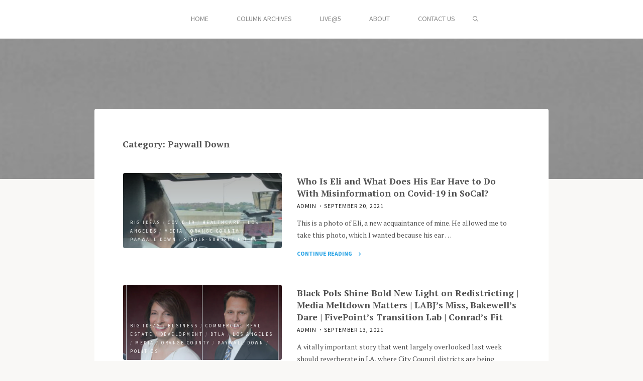

--- FILE ---
content_type: text/html; charset=UTF-8
request_url: https://sullivansayssocal.com/category/paywall-down/page/2/
body_size: 18077
content:
<!DOCTYPE html>
<html lang="en-US">
<head>
<meta name="viewport" content="width=device-width, user-scalable=yes, initial-scale=1.0">
<meta http-equiv="X-UA-Compatible" content="IE=edge" /><meta charset="UTF-8">
<link rel="profile" href="http://gmpg.org/xfn/11">
<title>Paywall Down &#8211; Page 2 &#8211; SullivanSaysSoCal</title>
<meta name='robots' content='max-image-preview:large' />
	<style>img:is([sizes="auto" i], [sizes^="auto," i]) { contain-intrinsic-size: 3000px 1500px }</style>
	<link rel='dns-prefetch' href='//fonts.googleapis.com' />
<link rel="alternate" type="application/rss+xml" title="SullivanSaysSoCal &raquo; Feed" href="https://sullivansayssocal.com/feed/" />
<link rel="alternate" type="application/rss+xml" title="SullivanSaysSoCal &raquo; Comments Feed" href="https://sullivansayssocal.com/comments/feed/" />
<link rel="alternate" type="application/rss+xml" title="SullivanSaysSoCal &raquo; Paywall Down Category Feed" href="https://sullivansayssocal.com/category/paywall-down/feed/" />
		<!-- This site uses the Google Analytics by MonsterInsights plugin v9.11.1 - Using Analytics tracking - https://www.monsterinsights.com/ -->
		<!-- Note: MonsterInsights is not currently configured on this site. The site owner needs to authenticate with Google Analytics in the MonsterInsights settings panel. -->
					<!-- No tracking code set -->
				<!-- / Google Analytics by MonsterInsights -->
		<script>
window._wpemojiSettings = {"baseUrl":"https:\/\/s.w.org\/images\/core\/emoji\/16.0.1\/72x72\/","ext":".png","svgUrl":"https:\/\/s.w.org\/images\/core\/emoji\/16.0.1\/svg\/","svgExt":".svg","source":{"concatemoji":"https:\/\/sullivansayssocal.com\/wp-includes\/js\/wp-emoji-release.min.js?ver=6.8.3"}};
/*! This file is auto-generated */
!function(s,n){var o,i,e;function c(e){try{var t={supportTests:e,timestamp:(new Date).valueOf()};sessionStorage.setItem(o,JSON.stringify(t))}catch(e){}}function p(e,t,n){e.clearRect(0,0,e.canvas.width,e.canvas.height),e.fillText(t,0,0);var t=new Uint32Array(e.getImageData(0,0,e.canvas.width,e.canvas.height).data),a=(e.clearRect(0,0,e.canvas.width,e.canvas.height),e.fillText(n,0,0),new Uint32Array(e.getImageData(0,0,e.canvas.width,e.canvas.height).data));return t.every(function(e,t){return e===a[t]})}function u(e,t){e.clearRect(0,0,e.canvas.width,e.canvas.height),e.fillText(t,0,0);for(var n=e.getImageData(16,16,1,1),a=0;a<n.data.length;a++)if(0!==n.data[a])return!1;return!0}function f(e,t,n,a){switch(t){case"flag":return n(e,"\ud83c\udff3\ufe0f\u200d\u26a7\ufe0f","\ud83c\udff3\ufe0f\u200b\u26a7\ufe0f")?!1:!n(e,"\ud83c\udde8\ud83c\uddf6","\ud83c\udde8\u200b\ud83c\uddf6")&&!n(e,"\ud83c\udff4\udb40\udc67\udb40\udc62\udb40\udc65\udb40\udc6e\udb40\udc67\udb40\udc7f","\ud83c\udff4\u200b\udb40\udc67\u200b\udb40\udc62\u200b\udb40\udc65\u200b\udb40\udc6e\u200b\udb40\udc67\u200b\udb40\udc7f");case"emoji":return!a(e,"\ud83e\udedf")}return!1}function g(e,t,n,a){var r="undefined"!=typeof WorkerGlobalScope&&self instanceof WorkerGlobalScope?new OffscreenCanvas(300,150):s.createElement("canvas"),o=r.getContext("2d",{willReadFrequently:!0}),i=(o.textBaseline="top",o.font="600 32px Arial",{});return e.forEach(function(e){i[e]=t(o,e,n,a)}),i}function t(e){var t=s.createElement("script");t.src=e,t.defer=!0,s.head.appendChild(t)}"undefined"!=typeof Promise&&(o="wpEmojiSettingsSupports",i=["flag","emoji"],n.supports={everything:!0,everythingExceptFlag:!0},e=new Promise(function(e){s.addEventListener("DOMContentLoaded",e,{once:!0})}),new Promise(function(t){var n=function(){try{var e=JSON.parse(sessionStorage.getItem(o));if("object"==typeof e&&"number"==typeof e.timestamp&&(new Date).valueOf()<e.timestamp+604800&&"object"==typeof e.supportTests)return e.supportTests}catch(e){}return null}();if(!n){if("undefined"!=typeof Worker&&"undefined"!=typeof OffscreenCanvas&&"undefined"!=typeof URL&&URL.createObjectURL&&"undefined"!=typeof Blob)try{var e="postMessage("+g.toString()+"("+[JSON.stringify(i),f.toString(),p.toString(),u.toString()].join(",")+"));",a=new Blob([e],{type:"text/javascript"}),r=new Worker(URL.createObjectURL(a),{name:"wpTestEmojiSupports"});return void(r.onmessage=function(e){c(n=e.data),r.terminate(),t(n)})}catch(e){}c(n=g(i,f,p,u))}t(n)}).then(function(e){for(var t in e)n.supports[t]=e[t],n.supports.everything=n.supports.everything&&n.supports[t],"flag"!==t&&(n.supports.everythingExceptFlag=n.supports.everythingExceptFlag&&n.supports[t]);n.supports.everythingExceptFlag=n.supports.everythingExceptFlag&&!n.supports.flag,n.DOMReady=!1,n.readyCallback=function(){n.DOMReady=!0}}).then(function(){return e}).then(function(){var e;n.supports.everything||(n.readyCallback(),(e=n.source||{}).concatemoji?t(e.concatemoji):e.wpemoji&&e.twemoji&&(t(e.twemoji),t(e.wpemoji)))}))}((window,document),window._wpemojiSettings);
</script>
<style id='wp-emoji-styles-inline-css'>

	img.wp-smiley, img.emoji {
		display: inline !important;
		border: none !important;
		box-shadow: none !important;
		height: 1em !important;
		width: 1em !important;
		margin: 0 0.07em !important;
		vertical-align: -0.1em !important;
		background: none !important;
		padding: 0 !important;
	}
</style>
<style id='classic-theme-styles-inline-css'>
/*! This file is auto-generated */
.wp-block-button__link{color:#fff;background-color:#32373c;border-radius:9999px;box-shadow:none;text-decoration:none;padding:calc(.667em + 2px) calc(1.333em + 2px);font-size:1.125em}.wp-block-file__button{background:#32373c;color:#fff;text-decoration:none}
</style>
<link rel='stylesheet' id='font-awesome-css' href='https://sullivansayssocal.com/wp-content/plugins/elementor/assets/lib/font-awesome/css/font-awesome.min.css?ver=4.7.0' media='all' />
<style id='global-styles-inline-css'>
:root{--wp--preset--aspect-ratio--square: 1;--wp--preset--aspect-ratio--4-3: 4/3;--wp--preset--aspect-ratio--3-4: 3/4;--wp--preset--aspect-ratio--3-2: 3/2;--wp--preset--aspect-ratio--2-3: 2/3;--wp--preset--aspect-ratio--16-9: 16/9;--wp--preset--aspect-ratio--9-16: 9/16;--wp--preset--color--black: #000000;--wp--preset--color--cyan-bluish-gray: #abb8c3;--wp--preset--color--white: #ffffff;--wp--preset--color--pale-pink: #f78da7;--wp--preset--color--vivid-red: #cf2e2e;--wp--preset--color--luminous-vivid-orange: #ff6900;--wp--preset--color--luminous-vivid-amber: #fcb900;--wp--preset--color--light-green-cyan: #7bdcb5;--wp--preset--color--vivid-green-cyan: #00d084;--wp--preset--color--pale-cyan-blue: #8ed1fc;--wp--preset--color--vivid-cyan-blue: #0693e3;--wp--preset--color--vivid-purple: #9b51e0;--wp--preset--color--accent-1: #27a2e5;--wp--preset--color--accent-2: #9ecce5;--wp--preset--color--headings: #515151;--wp--preset--color--sitetext: #515151;--wp--preset--color--sitebg: #FFFFFF;--wp--preset--gradient--vivid-cyan-blue-to-vivid-purple: linear-gradient(135deg,rgba(6,147,227,1) 0%,rgb(155,81,224) 100%);--wp--preset--gradient--light-green-cyan-to-vivid-green-cyan: linear-gradient(135deg,rgb(122,220,180) 0%,rgb(0,208,130) 100%);--wp--preset--gradient--luminous-vivid-amber-to-luminous-vivid-orange: linear-gradient(135deg,rgba(252,185,0,1) 0%,rgba(255,105,0,1) 100%);--wp--preset--gradient--luminous-vivid-orange-to-vivid-red: linear-gradient(135deg,rgba(255,105,0,1) 0%,rgb(207,46,46) 100%);--wp--preset--gradient--very-light-gray-to-cyan-bluish-gray: linear-gradient(135deg,rgb(238,238,238) 0%,rgb(169,184,195) 100%);--wp--preset--gradient--cool-to-warm-spectrum: linear-gradient(135deg,rgb(74,234,220) 0%,rgb(151,120,209) 20%,rgb(207,42,186) 40%,rgb(238,44,130) 60%,rgb(251,105,98) 80%,rgb(254,248,76) 100%);--wp--preset--gradient--blush-light-purple: linear-gradient(135deg,rgb(255,206,236) 0%,rgb(152,150,240) 100%);--wp--preset--gradient--blush-bordeaux: linear-gradient(135deg,rgb(254,205,165) 0%,rgb(254,45,45) 50%,rgb(107,0,62) 100%);--wp--preset--gradient--luminous-dusk: linear-gradient(135deg,rgb(255,203,112) 0%,rgb(199,81,192) 50%,rgb(65,88,208) 100%);--wp--preset--gradient--pale-ocean: linear-gradient(135deg,rgb(255,245,203) 0%,rgb(182,227,212) 50%,rgb(51,167,181) 100%);--wp--preset--gradient--electric-grass: linear-gradient(135deg,rgb(202,248,128) 0%,rgb(113,206,126) 100%);--wp--preset--gradient--midnight: linear-gradient(135deg,rgb(2,3,129) 0%,rgb(40,116,252) 100%);--wp--preset--font-size--small: 8px;--wp--preset--font-size--medium: 20px;--wp--preset--font-size--large: 22px;--wp--preset--font-size--x-large: 42px;--wp--preset--font-size--normal: 14px;--wp--preset--font-size--larger: 35px;--wp--preset--spacing--20: 0.44rem;--wp--preset--spacing--30: 0.67rem;--wp--preset--spacing--40: 1rem;--wp--preset--spacing--50: 1.5rem;--wp--preset--spacing--60: 2.25rem;--wp--preset--spacing--70: 3.38rem;--wp--preset--spacing--80: 5.06rem;--wp--preset--shadow--natural: 6px 6px 9px rgba(0, 0, 0, 0.2);--wp--preset--shadow--deep: 12px 12px 50px rgba(0, 0, 0, 0.4);--wp--preset--shadow--sharp: 6px 6px 0px rgba(0, 0, 0, 0.2);--wp--preset--shadow--outlined: 6px 6px 0px -3px rgba(255, 255, 255, 1), 6px 6px rgba(0, 0, 0, 1);--wp--preset--shadow--crisp: 6px 6px 0px rgba(0, 0, 0, 1);}:where(.is-layout-flex){gap: 0.5em;}:where(.is-layout-grid){gap: 0.5em;}body .is-layout-flex{display: flex;}.is-layout-flex{flex-wrap: wrap;align-items: center;}.is-layout-flex > :is(*, div){margin: 0;}body .is-layout-grid{display: grid;}.is-layout-grid > :is(*, div){margin: 0;}:where(.wp-block-columns.is-layout-flex){gap: 2em;}:where(.wp-block-columns.is-layout-grid){gap: 2em;}:where(.wp-block-post-template.is-layout-flex){gap: 1.25em;}:where(.wp-block-post-template.is-layout-grid){gap: 1.25em;}.has-black-color{color: var(--wp--preset--color--black) !important;}.has-cyan-bluish-gray-color{color: var(--wp--preset--color--cyan-bluish-gray) !important;}.has-white-color{color: var(--wp--preset--color--white) !important;}.has-pale-pink-color{color: var(--wp--preset--color--pale-pink) !important;}.has-vivid-red-color{color: var(--wp--preset--color--vivid-red) !important;}.has-luminous-vivid-orange-color{color: var(--wp--preset--color--luminous-vivid-orange) !important;}.has-luminous-vivid-amber-color{color: var(--wp--preset--color--luminous-vivid-amber) !important;}.has-light-green-cyan-color{color: var(--wp--preset--color--light-green-cyan) !important;}.has-vivid-green-cyan-color{color: var(--wp--preset--color--vivid-green-cyan) !important;}.has-pale-cyan-blue-color{color: var(--wp--preset--color--pale-cyan-blue) !important;}.has-vivid-cyan-blue-color{color: var(--wp--preset--color--vivid-cyan-blue) !important;}.has-vivid-purple-color{color: var(--wp--preset--color--vivid-purple) !important;}.has-black-background-color{background-color: var(--wp--preset--color--black) !important;}.has-cyan-bluish-gray-background-color{background-color: var(--wp--preset--color--cyan-bluish-gray) !important;}.has-white-background-color{background-color: var(--wp--preset--color--white) !important;}.has-pale-pink-background-color{background-color: var(--wp--preset--color--pale-pink) !important;}.has-vivid-red-background-color{background-color: var(--wp--preset--color--vivid-red) !important;}.has-luminous-vivid-orange-background-color{background-color: var(--wp--preset--color--luminous-vivid-orange) !important;}.has-luminous-vivid-amber-background-color{background-color: var(--wp--preset--color--luminous-vivid-amber) !important;}.has-light-green-cyan-background-color{background-color: var(--wp--preset--color--light-green-cyan) !important;}.has-vivid-green-cyan-background-color{background-color: var(--wp--preset--color--vivid-green-cyan) !important;}.has-pale-cyan-blue-background-color{background-color: var(--wp--preset--color--pale-cyan-blue) !important;}.has-vivid-cyan-blue-background-color{background-color: var(--wp--preset--color--vivid-cyan-blue) !important;}.has-vivid-purple-background-color{background-color: var(--wp--preset--color--vivid-purple) !important;}.has-black-border-color{border-color: var(--wp--preset--color--black) !important;}.has-cyan-bluish-gray-border-color{border-color: var(--wp--preset--color--cyan-bluish-gray) !important;}.has-white-border-color{border-color: var(--wp--preset--color--white) !important;}.has-pale-pink-border-color{border-color: var(--wp--preset--color--pale-pink) !important;}.has-vivid-red-border-color{border-color: var(--wp--preset--color--vivid-red) !important;}.has-luminous-vivid-orange-border-color{border-color: var(--wp--preset--color--luminous-vivid-orange) !important;}.has-luminous-vivid-amber-border-color{border-color: var(--wp--preset--color--luminous-vivid-amber) !important;}.has-light-green-cyan-border-color{border-color: var(--wp--preset--color--light-green-cyan) !important;}.has-vivid-green-cyan-border-color{border-color: var(--wp--preset--color--vivid-green-cyan) !important;}.has-pale-cyan-blue-border-color{border-color: var(--wp--preset--color--pale-cyan-blue) !important;}.has-vivid-cyan-blue-border-color{border-color: var(--wp--preset--color--vivid-cyan-blue) !important;}.has-vivid-purple-border-color{border-color: var(--wp--preset--color--vivid-purple) !important;}.has-vivid-cyan-blue-to-vivid-purple-gradient-background{background: var(--wp--preset--gradient--vivid-cyan-blue-to-vivid-purple) !important;}.has-light-green-cyan-to-vivid-green-cyan-gradient-background{background: var(--wp--preset--gradient--light-green-cyan-to-vivid-green-cyan) !important;}.has-luminous-vivid-amber-to-luminous-vivid-orange-gradient-background{background: var(--wp--preset--gradient--luminous-vivid-amber-to-luminous-vivid-orange) !important;}.has-luminous-vivid-orange-to-vivid-red-gradient-background{background: var(--wp--preset--gradient--luminous-vivid-orange-to-vivid-red) !important;}.has-very-light-gray-to-cyan-bluish-gray-gradient-background{background: var(--wp--preset--gradient--very-light-gray-to-cyan-bluish-gray) !important;}.has-cool-to-warm-spectrum-gradient-background{background: var(--wp--preset--gradient--cool-to-warm-spectrum) !important;}.has-blush-light-purple-gradient-background{background: var(--wp--preset--gradient--blush-light-purple) !important;}.has-blush-bordeaux-gradient-background{background: var(--wp--preset--gradient--blush-bordeaux) !important;}.has-luminous-dusk-gradient-background{background: var(--wp--preset--gradient--luminous-dusk) !important;}.has-pale-ocean-gradient-background{background: var(--wp--preset--gradient--pale-ocean) !important;}.has-electric-grass-gradient-background{background: var(--wp--preset--gradient--electric-grass) !important;}.has-midnight-gradient-background{background: var(--wp--preset--gradient--midnight) !important;}.has-small-font-size{font-size: var(--wp--preset--font-size--small) !important;}.has-medium-font-size{font-size: var(--wp--preset--font-size--medium) !important;}.has-large-font-size{font-size: var(--wp--preset--font-size--large) !important;}.has-x-large-font-size{font-size: var(--wp--preset--font-size--x-large) !important;}
:where(.wp-block-post-template.is-layout-flex){gap: 1.25em;}:where(.wp-block-post-template.is-layout-grid){gap: 1.25em;}
:where(.wp-block-columns.is-layout-flex){gap: 2em;}:where(.wp-block-columns.is-layout-grid){gap: 2em;}
:root :where(.wp-block-pullquote){font-size: 1.5em;line-height: 1.6;}
</style>
<link rel='stylesheet' id='collapsed-archives-style-css' href='https://sullivansayssocal.com/wp-content/plugins/collapsed-archives/style.css?ver=6.8.3' media='all' />
<link rel='stylesheet' id='wp-components-css' href='https://sullivansayssocal.com/wp-includes/css/dist/components/style.min.css?ver=6.8.3' media='all' />
<link rel='stylesheet' id='godaddy-styles-css' href='https://sullivansayssocal.com/wp-content/mu-plugins/vendor/wpex/godaddy-launch/includes/Dependencies/GoDaddy/Styles/build/latest.css?ver=2.0.2' media='all' />
<link rel='stylesheet' id='esotera-themefonts-css' href='https://sullivansayssocal.com/wp-content/themes/esotera/resources/fonts/fontfaces.css?ver=1.4.0' media='all' />
<link rel='stylesheet' id='chld_thm_cfg_parent-css' href='https://sullivansayssocal.com/wp-content/themes/esotera/style.css?ver=6.8.3' media='all' />
<link rel='stylesheet' id='esotera-googlefonts-css' href='//fonts.googleapis.com/css?family=PT+Serif%3A%7CCrimson+Text%3A%7CSource+Sans+Pro%3A%7CPT+Serif%3A100%2C200%2C300%2C400%2C500%2C600%2C700%2C800%2C900%7CCrimson+Text%3A400%7CSource+Sans+Pro%3A400%7CSource+Sans+Pro%3A700%7CPT+Serif%3A400%7CPT+Serif%3A700&#038;ver=1.4.0' media='all' />
<link rel='stylesheet' id='esotera-main-css' href='https://sullivansayssocal.com/wp-content/themes/esotera-child/style.css?ver=1.1.1.1609260429' media='all' />
<style id='esotera-main-inline-css'>
 body:not(.esotera-landing-page) #container, #colophon-inside, .footer-inside, #breadcrumbs-container-inside { margin: 0 auto; max-width: 960px; } body:not(.esotera-landing-page) #container { max-width: calc( 960px - 4em ); } #primary { width: 200px; } #secondary { width: 200px; } #container.one-column .main { width: 100%; } #container.two-columns-right #secondary { float: right; } #container.two-columns-right .main, .two-columns-right #breadcrumbs { width: calc( 100% - 200px ); float: left; } #container.two-columns-left #primary { float: left; } #container.two-columns-left .main, .two-columns-left #breadcrumbs { width: calc( 100% - 200px ); float: right; } #container.three-columns-right #primary, #container.three-columns-left #primary, #container.three-columns-sided #primary { float: left; } #container.three-columns-right #secondary, #container.three-columns-left #secondary, #container.three-columns-sided #secondary { float: left; } #container.three-columns-right #primary, #container.three-columns-left #secondary { margin-left: 0%; margin-right: 0%; } #container.three-columns-right .main, .three-columns-right #breadcrumbs { width: calc( 100% - 400px ); float: left; } #container.three-columns-left .main, .three-columns-left #breadcrumbs { width: calc( 100% - 400px ); float: right; } #container.three-columns-sided #secondary { float: right; } #container.three-columns-sided .main, .three-columns-sided #breadcrumbs { width: calc( 100% - 400px ); float: right; } .three-columns-sided #breadcrumbs { margin: 0 calc( 0% + 200px ) 0 -1920px; } html { font-family: PT Serif; font-size: 14px; font-weight: 400; line-height: 1.75; ; } #site-title { font-family: 'Crimson Text'; font-size: 0.9em; font-weight: 400; } #site-text { text-transform: uppercase; } #access ul li a { font-family: Source Sans Pro; font-size: 1em; font-weight: 400; text-transform: uppercase; } .widget-title, #comments-title, #reply-title, .related-posts .related-main-title { font-family: Source Sans Pro; font-size: 1em; font-weight: 700; line-height: 2; margin-bottom: 1em; text-transform: uppercase; } .widget-container { font-family: PT Serif; font-size: 1em; font-weight: 400; } .widget-container ul li { line-height: 2; ; } .entry-title, .main .page-title { font-family: PT Serif; font-size: 1.25em; font-weight: 700; ; } body:not(.single) .entry-meta > span { font-family: Source Sans Pro; font-size: 0.85em; font-weight: 400; text-transform: uppercase; } /* single post titles/metas */ .single .entry-title, .singular-title { font-family: PT Serif; font-size: 2.75em; font-weight: 400; line-height: 1.2; ; } .single .entry-meta > span { font-family: Source Sans Pro; font-size: 0.85em; font-weight: 400; text-transform: uppercase; } h1 { font-size: 2.33em; } h2 { font-size: 2.06em; } h3 { font-size: 1.79em; } h4 { font-size: 1.52em; } h5 { font-size: 1.25em; } h6 { font-size: 0.98em; } h1, h2, h3, h4 { font-family: Source Sans Pro; font-weight: 700; ; } .lp-staticslider .staticslider-caption-title, .seriousslider-theme .seriousslider-caption-title, .lp-section-title, .lp-text-title { font-family: PT Serif; } .entry-content h1, .entry-summary h1, .entry-content h2, .entry-summary h2, .entry-content h3, .entry-summary h3, .entry-content h4, .entry-summary h4, .entry-content h5, .entry-summary h5, .entry-content h6, .entry-summary h6 { line-height: 1.2; margin-bottom: 0.5em; } a.continue-reading-link, .lp-block-readmore, .lp-box-readmore, #cryout_ajax_more_trigger, .lp-port-readmore, .comment .reply, a.staticslider-button, .seriousslider-theme .seriousslider-caption-buttons a.seriousslider-button, nav#mobile-menu a, button, input[type="button"], input[type="submit"], input[type="reset"], #nav-fixed a + a, .wp-block-button { font-family: Source Sans Pro; } .lp-text-title { font-family: PT Serif; font-weight: 700; } blockquote cite { font-family: PT Serif; } :root { --esotera-accent-1: #27a2e5; --esotera-accent-2: #9ecce5; } .esotera-accent-1 { color: #27a2e5; } .esotera-accent-2 { color: #9ecce5; } .esotera-accent-1-bg { background-color: #27a2e5; } .esotera-accent-2-bg { background-color: #9ecce5; } body { color: #515151; background-color: #F9F8F6; } .lp-staticslider .staticslider-caption-text a { color: #FFFFFF; } #site-header-main, .menu-search-animated .searchform input[type="search"], #access .menu-search-animated .searchform, .site-header-bottom-fixed, .esotera-over-menu .site-header-bottom.header-fixed .site-header-bottom-fixed { background-color: #FFFFFF; } .esotera-over-menu .site-header-bottom-fixed { background: transparent; } .esotera-over-menu .header-fixed.site-header-bottom #site-title a, .esotera-over-menu .header-fixed.site-header-bottom #site-description { color: #27a2e5; } .esotera-over-menu #site-title a, .esotera-over-menu #site-description, .esotera-over-menu #access > div > ul > li, .esotera-over-menu #access > div > ul > li > a, .esotera-over-menu #access > div > ul > li > button, .esotera-over-menu .site-header-bottom:not(.header-fixed) #nav-toggle, #breadcrumbs-container span, #breadcrumbs-container a, #breadcrumbs-container i { color: #FFFFFF; } #bmobile #site-title a { color: #27a2e5; } .esotera-over-menu .lp-staticslider .staticslider-caption-inside, .esotera-over-menu .seriousslider-theme .seriousslider-caption-inside { } #access > div > ul > li, #access > div > ul > li > a, #access > div > ul > li > button, .esotera-over-menu .header-fixed.site-header-bottom #access > div > ul > li:not([class*='current']), .esotera-over-menu .header-fixed.site-header-bottom #access > div > ul > li:not([class*='current']) > a, .esotera-over-menu .header-fixed.site-header-bottom #access > div > ul > li:not([class*='current']) > button, .esotera-over-menu .header-fixed.site-header-bottom .top-section-element.widget_cryout_socials a::before, .top-section-element.widget_cryout_socials a::before { color: #888888; } .hamburger .hamburger-inner { background-color: #888888; } #mobile-menu { color: #888888; } .esotera-over-menu .site-header-bottom:not(.header-fixed) .hamburger .hamburger-inner { background-color: #FFFFFF; } .esotera-over-menu .header-fixed.site-header-bottom .top-section-element.widget_cryout_socials a:hover::before, .top-section-element.widget_cryout_socials a:hover::before { color: #FFFFFF; } #access ul.sub-menu li a, #access ul.children li a, .site-header-top { color: #ffffff; background-color: #191716; } .topmenu ul li a { color: #ffffff; } #access ul.sub-menu li a:hover, #access ul.children li a:hover { color: #27a2e5; } #access > div > ul > li.current_page_item > a, #access > div > ul > li.current-menu-item > a, #access > div > ul > li.current_page_ancestor > a, #access > div > ul > li.current-menu-ancestor > a, .esotera-over-menu .header-fixed.site-header-bottom #access > div > ul > li > a { color: #515151; } #access ul.children > li.current_page_item > a, #access ul.sub-menu > li.current-menu-item > a, #access ul.children > li.current_page_ancestor > a, #access ul.sub-menu > li.current-menu-ancestor > a { opacity: 0.95; } #access > div > ul ul > li a:not(:only-child)::after { border-left-color: #191716; } #access > div > ul > li > ul::before { border-bottom-color: #191716; } .searchform .searchsubmit { color: #1e1e1e; } #access ul li.special1 > a { background-color: #f0f0f0; } #access ul li.special2 > a { background-color: #888888; color: #FFFFFF; } #access ul li.accent1 > a { background-color: #27a2e5; color: #FFFFFF; } #access ul li.accent2 > a { background-color: #9ecce5; color: #FFFFFF; } #access ul li.accent1 > a:hover, #access ul li.accent2 > a:hover { color: #FFFFFF; } #access > div > ul > li.accent1 > a > span::before, #access > div > ul > li.accent2 > a > span::before { background-color: #FFFFFF; } body:not(.esotera-landing-page) article.hentry, body:not(.esotera-landing-page) .main, body.esotera-boxed-layout:not(.esotera-landing-page) #container { background-color: #FFFFFF; } .pagination a, .pagination span { background-color: #f3f3f3; } .pagination a:not(.prev):not(.next):hover { background-color: #27a2e5; color: #FFFFFF; } #header-overlay, .lp-staticslider::after, .seriousslider-theme .item::after { background-color: #939292; background: -webkit-linear-gradient( 90deg, #939292 0%, #939292 0%); background: linear-gradient( 0deg, #939292 0%, #939292 0%); opacity: 0.25; pointer-events: none; } .lp-staticslider .staticslider-caption-inside, .seriousslider-theme .seriousslider-caption-inside { color: #ffffff; } #colophon, #footer { background-color: #191716; color: #AFAFAF; } .post-thumbnail-container .featured-image-overlay::before { background: -webkit-gradient(linear, left top, left bottom, from(#000), to(#9ecce5)); background: linear-gradient(to bottom, #000, #9ecce5); } .post-thumbnail-container .featured-image-overlay::after { background-color: #27a2e5; background: -webkit-gradient(linear, left top, left bottom, from(#27a2e5), to(#9ecce5)); background: linear-gradient(to bottom, #9ecce5, #27a2e5); } body:not(.esotera-magazine-one) .main #content-masonry .post-thumbnail-container + .entry-after-image { background-color: #FFFFFF; } .main #content-masonry .post-thumbnail-container:hover + .entry-after-image .entry-title a { color: #27a2e5; } @media (max-width: 720px) { .esotera-magazine-one .main #content-masonry .post-thumbnail-container + .entry-after-image { background-color: #FFFFFF; } } .entry-title a:active, .entry-title a:hover { color: #27a2e5; } span.entry-format { color: #27a2e5; } .main #content-masonry .format-link .entry-content a { background-color: #27a2e5; color: #FFFFFF; } .main #content-masonry .format-link::after { color: #FFFFFF; } .cryout article.hentry.format-image, .cryout article.hentry.format-audio, .cryout article.hentry.format-video { background-color: #f5f5f5; } .format-aside, .format-quote { border-color: #dedede; } .single .author-info { border-color: #eeeeee; } .entry-content h5, .entry-content h6, .lp-text-content h5, .lp-text-content h6 { color: #9ecce5; } .entry-content blockquote::before, .entry-content blockquote::after { color: rgba(81,81,81,0.2); } .entry-content h1, .entry-content h2, .entry-content h3, .entry-content h4, .lp-text-content h1, .lp-text-content h2, .lp-text-content h3, .lp-text-content h4 { color: #515151; } .entry-title, .page-title { color: #515151; } a { color: #27a2e5; } a:hover, .entry-meta span a:hover, .comments-link a { color: #9ecce5; } .comments-link a:hover { color: #27a2e5; } .socials a { background: #AFAFAF; } .socials a::before, .socials a::after { color: #191716; } .site-header-top .socials a { background: #ffffff; } .site-header-top .socials a::before, .site-header-top .socials a::after { color: #191716; } .esotera-normalizedtags #content .tagcloud a { color: #FFFFFF; background-color: #27a2e5; } .esotera-normalizedtags #content .tagcloud a:hover { background-color: #9ecce5; } #nav-fixed i { background-color: #dbdbdb; } #nav-fixed .nav-next:hover i, #nav-fixed .nav-previous:hover i { background-color: #9ecce5; } #nav-fixed a:hover + a, #nav-fixed a + a:hover { background-color: rgba(158,204,229,1); } #nav-fixed i, #nav-fixed span { color: #FFFFFF; } button#toTop i::before, button#toTop i::after { color: #9ecce5; } @media (max-width: 800px) { .cryout #footer-bottom .footer-inside { padding-top: 2.5em; } .cryout .footer-inside a#toTop {background-color: #27a2e5; color: #F9F8F6;} .cryout .footer-inside a#toTop:hover { opacity: 0.8;} } .lp-box-readmore::before { background-color: #27a2e5; background-image: -webkit-linear-gradient(to right,#27a2e5,#9ecce5,#27a2e5,#9ecce5); background-image: linear-gradient(to right,#27a2e5,#9ecce5,#27a2e5,#9ecce5); } .lp-box-readmore, .lp-box-readmore:hover { color: #FFFFFF; } .entry-meta .icon-metas:before { color: #0c0c0c; } .esotera-caption-one .main .wp-caption .wp-caption-text { border-bottom-color: #eeeeee; } .esotera-caption-two .main .wp-caption .wp-caption-text { background-color: #f5f5f5; } .esotera-image-one .entry-content img[class*="align"], .esotera-image-one .entry-summary img[class*="align"], .esotera-image-two .entry-content img[class*='align'], .esotera-image-two .entry-summary img[class*='align'] { border-color: #eeeeee; } .esotera-image-five .entry-content img[class*='align'], .esotera-image-five .entry-summary img[class*='align'] { border-color: #27a2e5; } /* diffs */ span.edit-link a.post-edit-link, span.edit-link a.post-edit-link:hover, span.edit-link .icon-edit:before { color: #515151; } .searchform { border-color: #ebebeb; } .entry-meta span, .entry-meta a, .entry-utility span, .entry-utility a, .entry-meta time, #breadcrumbs-nav { color: #1a1a1a; } .footermenu ul li span.sep { color: #27a2e5; } .entry-meta a::after, .entry-utility a::after { background: #9ecce5; } .footermenu ul li a:hover { color: #27a2e5; } .footermenu ul li a::after { background: #27a2e5; } span.entry-sticky { background-color: #27a2e5; color: #FFFFFF; } #commentform { } code, #nav-below .nav-previous a:before, #nav-below .nav-next a:before { background-color: #eeeeee; } pre, .comment-author { border-color: #eeeeee; } .commentlist .comment-body, .commentlist .pingback { background-color: #f5f5f5; } .commentlist img.avatar { background-color: #FFFFFF; } .comment-meta a { color: #020202; } .commentlist .reply a { color: #020202; } .commentlist .reply a:hover { color: #27a2e5; } select, input[type], textarea { color: #515151; border-color: #e9e9e9; } .searchform input[type="search"], .searchform input[type="search"]:hover, .searchform input[type="search"]:focus { background-color: #FFFFFF; } #content .searchform input[type="search"] { border-color: #e9e9e9; } #content .searchform:hover input[type="search"] { border-color: #9ecce5; } #content .searchform input[type="search"]:focus { border-color: #27a2e5; } input[type]:hover, textarea:hover, select:hover, input[type]:focus, textarea:focus, select:focus { border-color: #dcdcdc; } button, input[type="button"], input[type="submit"], input[type="reset"], .entry-meta .author-avatar { background-color: #27a2e5; background-image: -webkit-linear-gradient(to right,#27a2e5,#9ecce5,#27a2e5,#9ecce5); background-image: linear-gradient(to right,#27a2e5,#9ecce5,#27a2e5,#9ecce5); color: #FFFFFF; } button:hover, input[type="button"]:hover, input[type="submit"]:hover, input[type="reset"]:hover { background-color: #9ecce5; } .comment-form-comment, .comment-form-author, .comment-form-email, .comment-form-url, [class*='comment-form-'] input:hover, [class*='comment-form-'] input:focus, .comment-form-comment textarea:hover, .comment-form-comment textarea:focus { border-color: #f5f5f5; background: #f5f5f5; } .comment-form-author input, .comment-form-email input, .comment-form-url input, .comment-form-comment textarea { background-color: #FFFFFF; } hr { background-color: #f0f0f0; } .cryout-preloader-inside .bounce1 { border-top-color: #27a2e5; } .cryout-preloader-inside .bounce2 { border-top-color: #9ecce5; } /* gutenberg */ .wp-block-image.alignwide { margin-left: calc( ( 0% + 4em ) * -1 ); margin-right: calc( ( 0% + 4em ) * -1 ); } .wp-block-image.alignwide img { width: calc( 100% + 8em ); max-width: calc( 100% + 8em ); } .has-accent-1-color, .has-accent-1-color:hover { color: #27a2e5; } .has-accent-2-color, .has-accent-2-color:hover { color: #9ecce5; } .has-headings-color, .has-headings-color:hover { color: #515151; } .has-sitetext-color, .has-sitetext-color:hover { color: #515151; } .has-sitebg-color, .has-sitebg-color:hover { color: #FFFFFF; } .has-accent-1-background-color { background-color: #27a2e5; } .has-accent-2-background-color { background-color: #9ecce5; } .has-headings-background-color { background-color: #515151; } .has-sitetext-background-color { background-color: #515151; } .has-sitebg-background-color { background-color: #FFFFFF; } .has-small-font-size { font-size: 11px; } .has-regular-font-size { font-size: 14px; } .has-large-font-size { font-size: 16px; } .has-larger-font-size { font-size: 20px; } .has-huge-font-size { font-size: 20px; } /* woocommerce */ .woocommerce-thumbnail-container .woocommerce-buttons-container a, .woocommerce-page #respond input#submit.alt, .woocommerce a.button.alt, .woocommerce-page button.button.alt, .woocommerce input.button.alt, .woocommerce #respond input#submit, .woocommerce a.button, .woocommerce button.button, .woocommerce input.button { font-family: Source Sans Pro; } .woocommerce ul.products li.product .woocommerce-loop-category__title, .woocommerce ul.products li.product .woocommerce-loop-product__title, .woocommerce ul.products li.product h3, .woocommerce div.product .product_title, .woocommerce .woocommerce-tabs h2 { font-family: PT Serif; } .woocommerce ul.products li.product .woocommerce-loop-category__title, .woocommerce ul.products li.product .woocommerce-loop-product__title, .woocommerce ul.products li.product h3, .woocommerce .star-rating { color: #9ecce5; } .woocommerce-page #respond input#submit.alt, .woocommerce a.button.alt, .woocommerce-page button.button.alt, .woocommerce input.button.alt, .woocommerce #respond input#submit, .woocommerce a.button, .woocommerce button.button, .woocommerce input.button { background-color: #27a2e5; color: #FFFFFF; line-height: 1.75; } .woocommerce #respond input#submit:hover, .woocommerce a.button:hover, .woocommerce button.button:hover, .woocommerce input.button:hover { background-color: #9ecce5; color: #FFFFFF; } .woocommerce-page #respond input#submit.alt, .woocommerce a.button.alt, .woocommerce-page button.button.alt, .woocommerce input.button.alt { background-color: #27a2e5; background-image: -webkit-linear-gradient(to right,#27a2e5,#9ecce5,#27a2e5,#9ecce5); background-image: linear-gradient(to right,#27a2e5,#9ecce5,#27a2e5,#9ecce5); color: #FFFFFF; line-height: 1.75; } .woocommerce-page #respond input#submit.alt:hover, .woocommerce a.button.alt:hover, .woocommerce-page button.button.alt:hover, .woocommerce input.button.alt:hover { background-color: #c0eeff; color: #FFFFFF; } .woocommerce div.product .woocommerce-tabs ul.tabs li.active { border-bottom-color: #FFFFFF; } .woocommerce #respond input#submit.alt.disabled, .woocommerce #respond input#submit.alt.disabled:hover, .woocommerce #respond input#submit.alt:disabled, .woocommerce #respond input#submit.alt:disabled:hover, .woocommerce #respond input#submit.alt[disabled]:disabled, .woocommerce #respond input#submit.alt[disabled]:disabled:hover, .woocommerce a.button.alt.disabled, .woocommerce a.button.alt.disabled:hover, .woocommerce a.button.alt:disabled, .woocommerce a.button.alt:disabled:hover, .woocommerce a.button.alt[disabled]:disabled, .woocommerce a.button.alt[disabled]:disabled:hover, .woocommerce button.button.alt.disabled, .woocommerce button.button.alt.disabled:hover, .woocommerce button.button.alt:disabled, .woocommerce button.button.alt:disabled:hover, .woocommerce button.button.alt[disabled]:disabled, .woocommerce button.button.alt[disabled]:disabled:hover, .woocommerce input.button.alt.disabled, .woocommerce input.button.alt.disabled:hover, .woocommerce input.button.alt:disabled, .woocommerce input.button.alt:disabled:hover, .woocommerce input.button.alt[disabled]:disabled, .woocommerce input.button.alt[disabled]:disabled:hover { background-color: #9ecce5; } .woocommerce div.product .product_title, .woocommerce ul.products li.product .price, .woocommerce div.product p.price, .woocommerce div.product span.price { color: #9ecce5} .woocommerce .quantity .qty { background-color: #eeeeee; } .woocommerce-checkout #payment { background: #f5f5f5; } .woocommerce .widget_price_filter .ui-slider .ui-slider-handle { background: #9ecce5; } .woocommerce div.product .products > h2, .woocommerce .cart-collaterals h2 { font-family: Source Sans Pro; font-size: 1em; font-weight: 700; line-height: 2; text-transform: uppercase; } .woocommerce div.product .products > h2::after, .woocommerce .cart-collaterals h2::after { background-color: #27a2e5 ; background: -webkit-linear-gradient(to right,#27a2e5,#9ecce5); background: linear-gradient(to right,#27a2e5,#9ecce5); } /* mobile menu */ nav#mobile-menu { background-color: #FFFFFF; } #mobile-nav .searchform input[type="search"] { background-color: #eeeeee} nav#mobile-menu ul li.menu-burger { background-color: #f7f7f7} .main .entry-content, .main .entry-summary { text-align: inherit; } .main p, .main ul, .main ol, .main dd, .main pre, .main hr { margin-bottom: 1em; } .main .entry-content p { text-indent: 0em; } .main a.post-featured-image { background-position: center center; } #header-widget-area { width: 33%; right: 10px; } .esotera-striped-table .main thead th, .esotera-bordered-table .main thead th, .esotera-striped-table .main td, .esotera-striped-table .main th, .esotera-bordered-table .main th, .esotera-bordered-table .main td { border-color: #e9e9e9; } .esotera-clean-table .main th, .esotera-striped-table .main tr:nth-child(even) td, .esotera-striped-table .main tr:nth-child(even) th { background-color: #f8f8f8; } .esotera-cropped-featured .main .post-thumbnail-container { height: 150px; } .esotera-responsive-featured .main .post-thumbnail-container { max-height: 150px; height: auto; } article.hentry .article-inner, #content-masonry article.hentry .article-inner { padding: 0%; } .site-header-bottom { height:76px; } .site-header-bottom .site-header-inside { height:75px; } .menu-search-animated, .hamburger, #sheader-container, .identity, #nav-toggle { height: 75px; line-height: 75px; } #access div > ul > li > a, #access ul li[class*="icon"]::before { line-height:75px; } #branding { height: 75px; } .esotera-responsive-headerimage #masthead #header-image-main-inside { max-height: 280px; } .esotera-cropped-headerimage #masthead #header-image-main-inside { height: 280px; } .esotera-cropped-headerimage #container:not(.esotera-landing-page) .main { margin-top: -140px; } .esotera-cropped-headerimage #breadcrumbs-container { top: -140px; } .esotera-responsive-headerimage #container:not(.esotera-landing-page) .main { margin-top: -200px; } .esotera-responsive-headerimage #breadcrumbs-container { top: -200px; } #site-text { display: none; } .esotera-landing-page .lp-blocks-inside, .esotera-landing-page .lp-boxes-inside, .esotera-landing-page .lp-text-inside, .esotera-landing-page .lp-posts-inside, .esotera-landing-page .lp-page-inside, .esotera-landing-page .lp-section-header, .esotera-landing-page .content-widget { max-width: 960px; } .lp-staticslider .staticslider-caption, .seriousslider.seriousslider-theme .seriousslider-caption { max-width: 960px; } .esotera-landing-page .content-widget { margin: 0 auto; } a.staticslider-button:nth-child(2n+1), .seriousslider-theme .seriousslider-caption-buttons a:nth-child(2n+1) { color: #FFFFFF; background: transparent; } a.staticslider-button:nth-child(2n), .seriousslider-theme .seriousslider-caption-buttons a:nth-child(2n) { color: #27a2e5; border-color: #FFFFFF; background-color: #FFFFFF; } .lp-section-header .lp-section-title::after, .main .lp-text-title::after, .widget-title::after, #comments-title::after, #reply-title::after, .related-posts .related-main-title::after { background-color: #27a2e5; background: -webkit-linear-gradient(to right,#27a2e5,#9ecce5); background: linear-gradient(to right,#27a2e5,#9ecce5); } .lp-section-desc { color: #292929; } .lp-slider { background-color: #F9F7F5; } .lp-blocks { background-color: #f9f7f5; } .lp-boxes { background-color: #F2EFEC; } .lp-text { background-color: #FFFFFF; } #lp-posts, #lp-page { background-color: #FFFFFF; } body .lp-block { border-color: #e3e3e3; } .lp-block i[class^=blicon]::before { color: #27a2e5; } .lp-block .lp-block-title { color: #27a2e5; } .lp-block:hover .lp-block-title { color: #9ecce5; } .lp-blocks1 .lp-block i[class^=blicon] +i[class^=blicon]::before { color: #9ecce5; } .lp-block-readmore { color: #010101; } .lp-block-readmore:hover { color: #27a2e5; } .lp-text-title { color: #9ecce5; } .lp-text-image + .lp-text-card { background-color: #FFFFFF; } .lp-text-image + .lp-text-card::before { background-color: #27a2e5; } .lp-box, .lp-boxes-animated .lp-box-content, .lp-boxes-static .lp-box-content::before { background-color: #FFFFFF; } .lp-boxes-static .box-overlay { background-color: #27a2e5; background: -webkit-linear-gradient(to right,#27a2e5,#9ecce5); background: linear-gradient(to right,#27a2e5,#9ecce5); } .lp-boxes-static .lp-box:nth-child(odd) .box-overlay { background-color: #9ecce5; background: -webkit-linear-gradient(to right,#9ecce5,#27a2e5); background: linear-gradient(to right,#9ecce5,#27a2e5); } .lp-box-title { color: #515151; } .lp-box-title:hover { color: #27a2e5; } .lp-boxes-1 .lp-box .lp-box-image { height: 450px; } .lp-boxes-animated .box-overlay { background-color: #27a2e5; } .lp-boxes-animated .lp-box:nth-child(odd) .box-overlay { background-color: #9ecce5; } .lp-boxes-static .lp-box-imagelink { background-color: rgba(39,162,229,0.1); } #cryout_ajax_more_trigger, .lp-port-readmore { color: #9ecce5; } .lpbox-rnd1 { background-color: #bbb8b5; } .lpbox-rnd2 { background-color: #b6b3b0; } .lpbox-rnd3 { background-color: #b1aeab; } .lpbox-rnd4 { background-color: #aca9a6; } .lpbox-rnd5 { background-color: #a7a4a1; } .lpbox-rnd6 { background-color: #a29f9c; } .lpbox-rnd7 { background-color: #9d9a97; } .lpbox-rnd8 { background-color: #989592; } 
</style>
<link rel='stylesheet' id='wpcw-css' href='https://sullivansayssocal.com/wp-content/plugins/contact-widgets/assets/css/style.min.css?ver=1.0.1' media='all' />
<link rel='stylesheet' id='cryout-serious-slider-style-css' href='https://sullivansayssocal.com/wp-content/plugins/cryout-serious-slider/resources/style.css?ver=1.2.7' media='all' />
<!--[if lt IE 9]>
<script src="https://sullivansayssocal.com/wp-content/themes/esotera/resources/js/html5shiv.min.js?ver=1.4.0" id="esotera-html5shiv-js"></script>
<![endif]-->
<script src="https://sullivansayssocal.com/wp-includes/js/jquery/jquery.min.js?ver=3.7.1" id="jquery-core-js"></script>
<script src="https://sullivansayssocal.com/wp-includes/js/jquery/jquery-migrate.min.js?ver=3.4.1" id="jquery-migrate-js"></script>
<script src="https://sullivansayssocal.com/wp-content/plugins/cryout-serious-slider/resources/jquery.mobile.custom.min.js?ver=1.2.7" id="cryout-serious-slider-jquerymobile-js"></script>
<script src="https://sullivansayssocal.com/wp-content/plugins/cryout-serious-slider/resources/slider.js?ver=1.2.7" id="cryout-serious-slider-script-js"></script>
<link rel="https://api.w.org/" href="https://sullivansayssocal.com/wp-json/" /><link rel="alternate" title="JSON" type="application/json" href="https://sullivansayssocal.com/wp-json/wp/v2/categories/68" /><link rel="EditURI" type="application/rsd+xml" title="RSD" href="https://sullivansayssocal.com/xmlrpc.php?rsd" />
<meta name="generator" content="WordPress 6.8.3" />
<meta name="generator" content="Elementor 3.34.1; features: additional_custom_breakpoints; settings: css_print_method-external, google_font-enabled, font_display-auto">
			<style>
				.e-con.e-parent:nth-of-type(n+4):not(.e-lazyloaded):not(.e-no-lazyload),
				.e-con.e-parent:nth-of-type(n+4):not(.e-lazyloaded):not(.e-no-lazyload) * {
					background-image: none !important;
				}
				@media screen and (max-height: 1024px) {
					.e-con.e-parent:nth-of-type(n+3):not(.e-lazyloaded):not(.e-no-lazyload),
					.e-con.e-parent:nth-of-type(n+3):not(.e-lazyloaded):not(.e-no-lazyload) * {
						background-image: none !important;
					}
				}
				@media screen and (max-height: 640px) {
					.e-con.e-parent:nth-of-type(n+2):not(.e-lazyloaded):not(.e-no-lazyload),
					.e-con.e-parent:nth-of-type(n+2):not(.e-lazyloaded):not(.e-no-lazyload) * {
						background-image: none !important;
					}
				}
			</style>
			<noscript><style>.cryout .cryout-preloader {display: none;}.cryout img[loading="lazy"] {opacity: 1;}</style></noscript>
</head>

<body class="archive paged category category-paywall-down category-68 wp-embed-responsive paged-2 category-paged-2 wp-theme-esotera wp-child-theme-esotera-child esotera-image-none esotera-caption-two esotera-totop-normal esotera-stripped-table esotera-fixed-menu esotera-menu-center esotera-topsection-normal esotera-cropped-headerimage esotera-cropped-featured esotera-magazine-one esotera-magazine-layout esotera-comment-placeholder esotera-comment-icons esotera-normalizedtags esotera-lazy-noanimation esotera-article-animation-none elementor-default elementor-kit-3770" itemscope itemtype="http://schema.org/WebPage">
			<a class="skip-link screen-reader-text" href="#main" title="Skip to content"> Skip to content </a>
			<div id="site-wrapper">

	<header id="masthead" class="cryout"  itemscope itemtype="http://schema.org/WPHeader">

		<div id="site-header-main">

			<div class="site-header-top">

				<div class="site-header-inside">

					
					<div id="top-section-menu" role="navigation" aria-label="Top Menu"  itemscope itemtype="http://schema.org/SiteNavigationElement">
											</div><!-- #top-menu -->
					<button class="top-section-close"><i class="icon-cancel icon-cancel-hamburger"></i></button>

				</div><!-- #site-header-inside -->

			</div><!--.site-header-top-->

						<nav id="mobile-menu">
				<div><ul id="mobile-nav" class=""><li id="menu-item-392" class="menu-item menu-item-type-custom menu-item-object-custom menu-item-home menu-item-392"><a href="https://sullivansayssocal.com"><span>Home</span></a></li>
<li id="menu-item-638" class="menu-item menu-item-type-post_type menu-item-object-page current_page_parent menu-item-638"><a href="https://sullivansayssocal.com/archives/"><span>Column Archives</span></a></li>
<li id="menu-item-4095" class="menu-item menu-item-type-post_type menu-item-object-page menu-item-4095"><a href="https://sullivansayssocal.com/live5/"><span>Live@5</span></a></li>
<li id="menu-item-878" class="menu-item menu-item-type-post_type menu-item-object-page menu-item-878"><a href="https://sullivansayssocal.com/about/"><span>About</span></a></li>
<li id="menu-item-396" class="menu-item menu-item-type-post_type menu-item-object-page menu-item-396"><a href="https://sullivansayssocal.com/contact/"><span>Contact Us</span></a></li>
<li class='menu-main-search menu-search-animated'>
			<button aria-label=Search><i class='icon-search2'></i></button> 
<form role="search" method="get" class="searchform" action="https://sullivansayssocal.com/">
	<label>
		<span class="screen-reader-text">Search for:</span>
		<input type="search" class="s" placeholder="Search" value="" name="s" />
	</label>
	<button type="submit" class="searchsubmit" aria-label="Search"><i class="icon-search2"></i><i class="icon-search2"></i></button>
</form>
</li></ul></div>				<button id="nav-cancel"><i class="icon-cancel"></i></button>
			</nav> <!-- #mobile-menu -->
			
			<div class="site-header-bottom">

				<div class="site-header-bottom-fixed">

					<div class="site-header-inside">

						<div id="branding">
							<div id="site-text"><div itemprop="headline" id="site-title"><span> <a href="https://sullivansayssocal.com/" title="The Smartest Conversation in Town" rel="home">SullivanSaysSoCal</a> </span></div><span id="site-description"  itemprop="description" >The Smartest Conversation in Town</span></div>						</div><!-- #branding -->

												<button type="button" id="nav-toggle" aria-label="Primary Menu"><i class="icon-menu"></i></button>

						<nav id="access" aria-label="Primary Menu"  itemscope itemtype="http://schema.org/SiteNavigationElement">
								<div><ul id="prime_nav" class=""><li class="menu-item menu-item-type-custom menu-item-object-custom menu-item-home menu-item-392"><a href="https://sullivansayssocal.com"><span>Home</span></a></li>
<li class="menu-item menu-item-type-post_type menu-item-object-page current_page_parent menu-item-638"><a href="https://sullivansayssocal.com/archives/"><span>Column Archives</span></a></li>
<li class="menu-item menu-item-type-post_type menu-item-object-page menu-item-4095"><a href="https://sullivansayssocal.com/live5/"><span>Live@5</span></a></li>
<li class="menu-item menu-item-type-post_type menu-item-object-page menu-item-878"><a href="https://sullivansayssocal.com/about/"><span>About</span></a></li>
<li class="menu-item menu-item-type-post_type menu-item-object-page menu-item-396"><a href="https://sullivansayssocal.com/contact/"><span>Contact Us</span></a></li>
<li class='menu-main-search menu-search-animated'>
			<button aria-label=Search><i class='icon-search2'></i></button> 
<form role="search" method="get" class="searchform" action="https://sullivansayssocal.com/">
	<label>
		<span class="screen-reader-text">Search for:</span>
		<input type="search" class="s" placeholder="Search" value="" name="s" />
	</label>
	<button type="submit" class="searchsubmit" aria-label="Search"><i class="icon-search2"></i><i class="icon-search2"></i></button>
</form>
</li></ul></div>						</nav><!-- #access -->
						
					</div><!-- #site-header-inside -->

				</div><!-- #site-header-bottom-fixed -->

			</div><!--.site-header-bottom-->

		</div><!-- #site-header-main -->

		<div id="header-image-main">
			<div id="header-image-main-inside">
							<div id="header-overlay"></div>
			<div class="header-image"  style="background-image: url(https://sullivansayssocal.com/wp-content/uploads/2021/02/cropped-nathan-dumlao-CVEEJ5TmQr4-unsplash-scaled-1.jpg)" ></div>
			<img class="header-image" alt="Category: &lt;span&gt;Paywall Down&lt;/span&gt;" src="https://sullivansayssocal.com/wp-content/uploads/2021/02/cropped-nathan-dumlao-CVEEJ5TmQr4-unsplash-scaled-1.jpg" />
							</div><!-- #header-image-main-inside -->
		</div><!-- #header-image-main -->

	</header><!-- #masthead -->

	
	
	<div id="content" class="cryout">
		
	<div id="container" class="one-column">
		<main id="main" class="main">
			
			
				<header class="page-header pad-container"  itemscope itemtype="http://schema.org/WebPageElement">
					<h1 class="page-title"  itemprop="headline">Category: <span>Paywall Down</span></h1>				</header><!-- .page-header -->

				<div id="content-masonry" class="content-masonry"  itemscope itemtype="http://schema.org/Blog">
					
<article id="post-5213" class="hentry post-5213 post type-post status-publish format-standard has-post-thumbnail category-big-ideas category-covid-19 category-healthcare category-los-angeles category-media category-orange-county category-paywall-down category-single-subject-focus" itemscope itemtype="http://schema.org/BlogPosting" itemprop="blogPost">

	<div class="article-inner">
				<div class="post-thumbnail-container"  itemprop="image" itemscope itemtype="http://schema.org/ImageObject">
			<div class="entry-meta">
				<span class="bl_categ" ><i class="icon-category icon-metas" title="Categories"></i><span class="category-metas"> <a href="https://sullivansayssocal.com/category/big-ideas/" rel="category tag">Big Ideas</a> <span class="sep">/</span> <a href="https://sullivansayssocal.com/category/covid-19/" rel="category tag">COVID-19</a> <span class="sep">/</span> <a href="https://sullivansayssocal.com/category/healthcare/" rel="category tag">Healthcare</a> <span class="sep">/</span> <a href="https://sullivansayssocal.com/category/los-angeles/" rel="category tag">Los Angeles</a> <span class="sep">/</span> <a href="https://sullivansayssocal.com/category/media/" rel="category tag">Media</a> <span class="sep">/</span> <a href="https://sullivansayssocal.com/category/orange-county/" rel="category tag">Orange County</a> <span class="sep">/</span> <a href="https://sullivansayssocal.com/category/paywall-down/" rel="category tag">Paywall Down</a> <span class="sep">/</span> <a href="https://sullivansayssocal.com/category/single-subject-focus/" rel="category tag">Single-subject Focus</a></span></span>			</div>
			<a class="post-featured-image" href="https://sullivansayssocal.com/who-is-eli-and-what-does-his-ear-have-to-do-with-misinformation-on-covid-19-in-socal/" title="Who Is Eli and What Does His Ear Have to Do With Misinformation on Covid-19 in SoCal?"  style="background-image: url(https://sullivansayssocal.com/wp-content/uploads/2021/09/Eli-Ashurov-384x150.jpg)"  tabindex="-1">
			</a>
			<picture class="responsive-featured-image">
				<source media="(max-width: 1152px)" sizes="(max-width: 800px) 100vw,(max-width: 1152px) 100vw, 384px" srcset="https://sullivansayssocal.com/wp-content/uploads/2021/09/Eli-Ashurov-512x150.jpg 512w">
				<source media="(max-width: 800px)" sizes="(max-width: 800px) 100vw,(max-width: 1152px) 100vw, 384px" srcset="https://sullivansayssocal.com/wp-content/uploads/2021/09/Eli-Ashurov-800x150.jpg 800w">
								<img fetchpriority="high" alt="Who Is Eli and What Does His Ear Have to Do With Misinformation on Covid-19 in SoCal?"  itemprop="url" src="https://sullivansayssocal.com/wp-content/uploads/2021/09/Eli-Ashurov-384x150.jpg" width="384" height="150">
			</picture>
			<meta itemprop="width" content="384">
			<meta itemprop="height" content="150">
			<div class="featured-image-overlay">
				<a class="featured-image-link" href="https://sullivansayssocal.com/who-is-eli-and-what-does-his-ear-have-to-do-with-misinformation-on-covid-19-in-socal/" title="Who Is Eli and What Does His Ear Have to Do With Misinformation on Covid-19 in SoCal?" tabindex="-1"></a>
			</div>
		</div>
	

		<div class="entry-after-image">
						<header class="entry-header">
				<h2 class="entry-title" itemprop="headline"><a href="https://sullivansayssocal.com/who-is-eli-and-what-does-his-ear-have-to-do-with-misinformation-on-covid-19-in-socal/"  itemprop="mainEntityOfPage" rel="bookmark">Who Is Eli and What Does His Ear Have to Do With Misinformation on Covid-19 in SoCal?</a></h2>				<div class="entry-meta aftertitle-meta">
					<span class="author vcard" itemscope itemtype="http://schema.org/Person" itemprop="author">
				<i class="icon-author icon-metas" title="Author"></i>
				<a class="url fn n" rel="author" href="https://sullivansayssocal.com/author/navillus7/" title="View all posts by Admin" itemprop="url">
					<em itemprop="name">Admin</em></a></span>
		<span class="onDate date" >
				<i class="icon-date icon-metas" title="Date"></i>
				<time class="published" datetime="2021-09-20T16:13:37-07:00"  itemprop="datePublished">
					September 20, 2021				</time>
				<time class="updated" datetime="2021-12-10T20:58:47-08:00"  itemprop="dateModified">December 10, 2021</time>
		</span>
						</div><!-- .entry-meta -->
			</header><!-- .entry-header -->

			
					<div class="entry-summary"  itemprop="description">
						<p>This is a photo of Eli, a new acquaintance of mine. He allowed me to take this photo, which I wanted because his ear &hellip;</p>
					</div><!-- .entry-summary -->
					<div class="entry-meta entry-utility">
																	</div><!-- .entry-utility -->
					<footer class="post-continue-container">
						<a class="continue-reading-link" href="https://sullivansayssocal.com/who-is-eli-and-what-does-his-ear-have-to-do-with-misinformation-on-covid-19-in-socal/"><span>Continue reading</span><i class="icon-continue-reading"></i><i class="icon-continue-reading"></i><em class="screen-reader-text">"Who Is Eli and What Does His Ear Have to Do With Misinformation on Covid-19 in SoCal?"</em></a>					</footer>

				
			
	<span class="schema-publisher" itemprop="publisher" itemscope itemtype="https://schema.org/Organization">
         <span itemprop="logo" itemscope itemtype="https://schema.org/ImageObject">
           <meta itemprop="url" content="https://sullivansayssocal.com">
         </span>
         <meta itemprop="name" content="SullivanSaysSoCal">
    </span>
<link itemprop="mainEntityOfPage" href="https://sullivansayssocal.com/who-is-eli-and-what-does-his-ear-have-to-do-with-misinformation-on-covid-19-in-socal/" />		</div><!--.entry-after-image-->
	</div><!-- .article-inner -->
</article><!-- #post-5213 -->


<article id="post-5290" class="hentry post-5290 post type-post status-publish format-standard has-post-thumbnail category-big-ideas category-business category-commercial-real-estate category-development category-dtla category-los-angeles category-media category-orange-county category-paywall-down category-politics" itemscope itemtype="http://schema.org/BlogPosting" itemprop="blogPost">

	<div class="article-inner">
				<div class="post-thumbnail-container"  itemprop="image" itemscope itemtype="http://schema.org/ImageObject">
			<div class="entry-meta">
				<span class="bl_categ" ><i class="icon-category icon-metas" title="Categories"></i><span class="category-metas"> <a href="https://sullivansayssocal.com/category/big-ideas/" rel="category tag">Big Ideas</a> <span class="sep">/</span> <a href="https://sullivansayssocal.com/category/business/" rel="category tag">Business</a> <span class="sep">/</span> <a href="https://sullivansayssocal.com/category/commercial-real-estate/" rel="category tag">Commercial Real Estate</a> <span class="sep">/</span> <a href="https://sullivansayssocal.com/category/development/" rel="category tag">Development</a> <span class="sep">/</span> <a href="https://sullivansayssocal.com/category/dtla/" rel="category tag">DTLA</a> <span class="sep">/</span> <a href="https://sullivansayssocal.com/category/los-angeles/" rel="category tag">Los Angeles</a> <span class="sep">/</span> <a href="https://sullivansayssocal.com/category/media/" rel="category tag">Media</a> <span class="sep">/</span> <a href="https://sullivansayssocal.com/category/orange-county/" rel="category tag">Orange County</a> <span class="sep">/</span> <a href="https://sullivansayssocal.com/category/paywall-down/" rel="category tag">Paywall Down</a> <span class="sep">/</span> <a href="https://sullivansayssocal.com/category/politics/" rel="category tag">Politics</a></span></span>			</div>
			<a class="post-featured-image" href="https://sullivansayssocal.com/black-pols-shine-bold-new-light-on-redistricting-media-meltdown-matters/" title="Black Pols Shine Bold New Light on Redistricting | Media Meltdown Matters | LABJ’s Miss, Bakewell’s Dare | FivePoint’s Transition Lab | Conrad’s Fit"  style="background-image: url(https://sullivansayssocal.com/wp-content/uploads/2021/09/Haddad-Jochim-Higgins-Alvarado-384x140.png)"  tabindex="-1">
			</a>
			<picture class="responsive-featured-image">
				<source media="(max-width: 1152px)" sizes="(max-width: 800px) 100vw,(max-width: 1152px) 100vw, 384px" srcset="https://sullivansayssocal.com/wp-content/uploads/2021/09/Haddad-Jochim-Higgins-Alvarado-512x140.png 512w">
				<source media="(max-width: 800px)" sizes="(max-width: 800px) 100vw,(max-width: 1152px) 100vw, 384px" srcset="https://sullivansayssocal.com/wp-content/uploads/2021/09/Haddad-Jochim-Higgins-Alvarado.png 800w">
								<img alt="Black Pols Shine Bold New Light on Redistricting | Media Meltdown Matters | LABJ’s Miss, Bakewell’s Dare | FivePoint’s Transition Lab | Conrad’s Fit"  itemprop="url" src="https://sullivansayssocal.com/wp-content/uploads/2021/09/Haddad-Jochim-Higgins-Alvarado-384x140.png" width="384" height="140">
			</picture>
			<meta itemprop="width" content="384">
			<meta itemprop="height" content="140">
			<div class="featured-image-overlay">
				<a class="featured-image-link" href="https://sullivansayssocal.com/black-pols-shine-bold-new-light-on-redistricting-media-meltdown-matters/" title="Black Pols Shine Bold New Light on Redistricting | Media Meltdown Matters | LABJ’s Miss, Bakewell’s Dare | FivePoint’s Transition Lab | Conrad’s Fit" tabindex="-1"></a>
			</div>
		</div>
	

		<div class="entry-after-image">
						<header class="entry-header">
				<h2 class="entry-title" itemprop="headline"><a href="https://sullivansayssocal.com/black-pols-shine-bold-new-light-on-redistricting-media-meltdown-matters/"  itemprop="mainEntityOfPage" rel="bookmark">Black Pols Shine Bold New Light on Redistricting | Media Meltdown Matters | LABJ’s Miss, Bakewell’s Dare | FivePoint’s Transition Lab | Conrad’s Fit</a></h2>				<div class="entry-meta aftertitle-meta">
					<span class="author vcard" itemscope itemtype="http://schema.org/Person" itemprop="author">
				<i class="icon-author icon-metas" title="Author"></i>
				<a class="url fn n" rel="author" href="https://sullivansayssocal.com/author/navillus7/" title="View all posts by Admin" itemprop="url">
					<em itemprop="name">Admin</em></a></span>
		<span class="onDate date" >
				<i class="icon-date icon-metas" title="Date"></i>
				<time class="published" datetime="2021-09-13T17:18:47-07:00"  itemprop="datePublished">
					September 13, 2021				</time>
				<time class="updated" datetime="2021-09-30T14:58:59-07:00"  itemprop="dateModified">September 30, 2021</time>
		</span>
						</div><!-- .entry-meta -->
			</header><!-- .entry-header -->

			
					<div class="entry-summary"  itemprop="description">
						<p>A vitally important story that went largely overlooked last week should reverberate in LA, where City Council districts are being redrawn. It has to &hellip;</p>
					</div><!-- .entry-summary -->
					<div class="entry-meta entry-utility">
																	</div><!-- .entry-utility -->
					<footer class="post-continue-container">
						<a class="continue-reading-link" href="https://sullivansayssocal.com/black-pols-shine-bold-new-light-on-redistricting-media-meltdown-matters/"><span>Continue reading</span><i class="icon-continue-reading"></i><i class="icon-continue-reading"></i><em class="screen-reader-text">"Black Pols Shine Bold New Light on Redistricting | Media Meltdown Matters | LABJ’s Miss, Bakewell’s Dare | FivePoint’s Transition Lab | Conrad’s Fit"</em></a>					</footer>

				
			
	<span class="schema-publisher" itemprop="publisher" itemscope itemtype="https://schema.org/Organization">
         <span itemprop="logo" itemscope itemtype="https://schema.org/ImageObject">
           <meta itemprop="url" content="https://sullivansayssocal.com">
         </span>
         <meta itemprop="name" content="SullivanSaysSoCal">
    </span>
<link itemprop="mainEntityOfPage" href="https://sullivansayssocal.com/black-pols-shine-bold-new-light-on-redistricting-media-meltdown-matters/" />		</div><!--.entry-after-image-->
	</div><!-- .article-inner -->
</article><!-- #post-5290 -->


<article id="post-5241" class="hentry post-5241 post type-post status-publish format-standard has-post-thumbnail category-arts category-big-ideas category-business category-city-hall-scandal category-education category-los-angeles category-media category-orange-county category-paywall-down" itemscope itemtype="http://schema.org/BlogPosting" itemprop="blogPost">

	<div class="article-inner">
				<div class="post-thumbnail-container"  itemprop="image" itemscope itemtype="http://schema.org/ImageObject">
			<div class="entry-meta">
				<span class="bl_categ" ><i class="icon-category icon-metas" title="Categories"></i><span class="category-metas"> <a href="https://sullivansayssocal.com/category/arts/" rel="category tag">Arts</a> <span class="sep">/</span> <a href="https://sullivansayssocal.com/category/big-ideas/" rel="category tag">Big Ideas</a> <span class="sep">/</span> <a href="https://sullivansayssocal.com/category/business/" rel="category tag">Business</a> <span class="sep">/</span> <a href="https://sullivansayssocal.com/category/city-hall-scandal/" rel="category tag">City Hall Scandal</a> <span class="sep">/</span> <a href="https://sullivansayssocal.com/category/education/" rel="category tag">Education</a> <span class="sep">/</span> <a href="https://sullivansayssocal.com/category/los-angeles/" rel="category tag">Los Angeles</a> <span class="sep">/</span> <a href="https://sullivansayssocal.com/category/media/" rel="category tag">Media</a> <span class="sep">/</span> <a href="https://sullivansayssocal.com/category/orange-county/" rel="category tag">Orange County</a> <span class="sep">/</span> <a href="https://sullivansayssocal.com/category/paywall-down/" rel="category tag">Paywall Down</a></span></span>			</div>
			<a class="post-featured-image" href="https://sullivansayssocal.com/more-questions-on-city-hall-ethics-homelessness-programs-in-la-santa-ana-sideshow-obscures-case-of-crooked-cop/" title="More Questions on Ethics, Homelessness Programs in LA | Santa Ana Sideshow Obscures Case of Crooked Cop | Crenshaw&#039;s Millennials Missing | About Brandman’s New Brand"  style="background-image: url(https://sullivansayssocal.com/wp-content/uploads/2021/09/Destination-Crenshaw-384x150.jpg)"  tabindex="-1">
			</a>
			<picture class="responsive-featured-image">
				<source media="(max-width: 1152px)" sizes="(max-width: 800px) 100vw,(max-width: 1152px) 100vw, 384px" srcset="https://sullivansayssocal.com/wp-content/uploads/2021/09/Destination-Crenshaw-512x150.jpg 512w">
				<source media="(max-width: 800px)" sizes="(max-width: 800px) 100vw,(max-width: 1152px) 100vw, 384px" srcset="https://sullivansayssocal.com/wp-content/uploads/2021/09/Destination-Crenshaw-800x150.jpg 800w">
								<img alt="More Questions on Ethics, Homelessness Programs in LA | Santa Ana Sideshow Obscures Case of Crooked Cop | Crenshaw&#8217;s Millennials Missing | About Brandman’s New Brand"  itemprop="url" src="https://sullivansayssocal.com/wp-content/uploads/2021/09/Destination-Crenshaw-384x150.jpg" width="384" height="150">
			</picture>
			<meta itemprop="width" content="384">
			<meta itemprop="height" content="150">
			<div class="featured-image-overlay">
				<a class="featured-image-link" href="https://sullivansayssocal.com/more-questions-on-city-hall-ethics-homelessness-programs-in-la-santa-ana-sideshow-obscures-case-of-crooked-cop/" title="More Questions on Ethics, Homelessness Programs in LA | Santa Ana Sideshow Obscures Case of Crooked Cop | Crenshaw&#039;s Millennials Missing | About Brandman’s New Brand" tabindex="-1"></a>
			</div>
		</div>
	

		<div class="entry-after-image">
						<header class="entry-header">
				<h2 class="entry-title" itemprop="headline"><a href="https://sullivansayssocal.com/more-questions-on-city-hall-ethics-homelessness-programs-in-la-santa-ana-sideshow-obscures-case-of-crooked-cop/"  itemprop="mainEntityOfPage" rel="bookmark">More Questions on Ethics, Homelessness Programs in LA | Santa Ana Sideshow Obscures Case of Crooked Cop | Crenshaw&#8217;s Millennials Missing | About Brandman’s New Brand</a></h2>				<div class="entry-meta aftertitle-meta">
					<span class="author vcard" itemscope itemtype="http://schema.org/Person" itemprop="author">
				<i class="icon-author icon-metas" title="Author"></i>
				<a class="url fn n" rel="author" href="https://sullivansayssocal.com/author/navillus7/" title="View all posts by Admin" itemprop="url">
					<em itemprop="name">Admin</em></a></span>
		<span class="onDate date" >
				<i class="icon-date icon-metas" title="Date"></i>
				<time class="published" datetime="2021-09-06T15:42:56-07:00"  itemprop="datePublished">
					September 6, 2021				</time>
				<time class="updated" datetime="2021-11-05T19:03:24-07:00"  itemprop="dateModified">November 5, 2021</time>
		</span>
						</div><!-- .entry-meta -->
			</header><!-- .entry-header -->

			
					<div class="entry-summary"  itemprop="description">
						<p>Here’s the latest question about the ethics of public officials and homelessness programs in Los Angeles, prompted by emails among employees of the City &hellip;</p>
					</div><!-- .entry-summary -->
					<div class="entry-meta entry-utility">
																	</div><!-- .entry-utility -->
					<footer class="post-continue-container">
						<a class="continue-reading-link" href="https://sullivansayssocal.com/more-questions-on-city-hall-ethics-homelessness-programs-in-la-santa-ana-sideshow-obscures-case-of-crooked-cop/"><span>Continue reading</span><i class="icon-continue-reading"></i><i class="icon-continue-reading"></i><em class="screen-reader-text">"More Questions on Ethics, Homelessness Programs in LA | Santa Ana Sideshow Obscures Case of Crooked Cop | Crenshaw&#8217;s Millennials Missing | About Brandman’s New Brand"</em></a>					</footer>

				
			
	<span class="schema-publisher" itemprop="publisher" itemscope itemtype="https://schema.org/Organization">
         <span itemprop="logo" itemscope itemtype="https://schema.org/ImageObject">
           <meta itemprop="url" content="https://sullivansayssocal.com">
         </span>
         <meta itemprop="name" content="SullivanSaysSoCal">
    </span>
<link itemprop="mainEntityOfPage" href="https://sullivansayssocal.com/more-questions-on-city-hall-ethics-homelessness-programs-in-la-santa-ana-sideshow-obscures-case-of-crooked-cop/" />		</div><!--.entry-after-image-->
	</div><!-- .article-inner -->
</article><!-- #post-5241 -->


<article id="post-5192" class="hentry post-5192 post type-post status-publish format-standard has-post-thumbnail category-big-ideas category-business category-city-hall-scandal category-commercial-real-estate category-education category-finance category-los-angeles category-orange-county category-paywall-down" itemscope itemtype="http://schema.org/BlogPosting" itemprop="blogPost">

	<div class="article-inner">
				<div class="post-thumbnail-container"  itemprop="image" itemscope itemtype="http://schema.org/ImageObject">
			<div class="entry-meta">
				<span class="bl_categ" ><i class="icon-category icon-metas" title="Categories"></i><span class="category-metas"> <a href="https://sullivansayssocal.com/category/big-ideas/" rel="category tag">Big Ideas</a> <span class="sep">/</span> <a href="https://sullivansayssocal.com/category/business/" rel="category tag">Business</a> <span class="sep">/</span> <a href="https://sullivansayssocal.com/category/city-hall-scandal/" rel="category tag">City Hall Scandal</a> <span class="sep">/</span> <a href="https://sullivansayssocal.com/category/commercial-real-estate/" rel="category tag">Commercial Real Estate</a> <span class="sep">/</span> <a href="https://sullivansayssocal.com/category/education/" rel="category tag">Education</a> <span class="sep">/</span> <a href="https://sullivansayssocal.com/category/finance/" rel="category tag">Finance</a> <span class="sep">/</span> <a href="https://sullivansayssocal.com/category/los-angeles/" rel="category tag">Los Angeles</a> <span class="sep">/</span> <a href="https://sullivansayssocal.com/category/orange-county/" rel="category tag">Orange County</a> <span class="sep">/</span> <a href="https://sullivansayssocal.com/category/paywall-down/" rel="category tag">Paywall Down</a></span></span>			</div>
			<a class="post-featured-image" href="https://sullivansayssocal.com/haddads-move-part-of-vision-socal-symbiosis-in-art-world/" title="Haddad’s Move Part of ‘Vision’? | SoCal Symbiosis in Art World | Another AECOM Angle | Struppa’s Head Start"  style="background-image: url(https://sullivansayssocal.com/wp-content/uploads/2021/08/sbma-exterior-384x150.jpg)"  tabindex="-1">
			</a>
			<picture class="responsive-featured-image">
				<source media="(max-width: 1152px)" sizes="(max-width: 800px) 100vw,(max-width: 1152px) 100vw, 384px" srcset="https://sullivansayssocal.com/wp-content/uploads/2021/08/sbma-exterior-512x150.jpg 512w">
				<source media="(max-width: 800px)" sizes="(max-width: 800px) 100vw,(max-width: 1152px) 100vw, 384px" srcset="https://sullivansayssocal.com/wp-content/uploads/2021/08/sbma-exterior-800x150.jpg 800w">
								<img alt="Haddad’s Move Part of ‘Vision’? | SoCal Symbiosis in Art World | Another AECOM Angle | Struppa’s Head Start"  itemprop="url" src="https://sullivansayssocal.com/wp-content/uploads/2021/08/sbma-exterior-384x150.jpg" width="384" height="150">
			</picture>
			<meta itemprop="width" content="384">
			<meta itemprop="height" content="150">
			<div class="featured-image-overlay">
				<a class="featured-image-link" href="https://sullivansayssocal.com/haddads-move-part-of-vision-socal-symbiosis-in-art-world/" title="Haddad’s Move Part of ‘Vision’? | SoCal Symbiosis in Art World | Another AECOM Angle | Struppa’s Head Start" tabindex="-1"></a>
			</div>
		</div>
	

		<div class="entry-after-image">
						<header class="entry-header">
				<h2 class="entry-title" itemprop="headline"><a href="https://sullivansayssocal.com/haddads-move-part-of-vision-socal-symbiosis-in-art-world/"  itemprop="mainEntityOfPage" rel="bookmark">Haddad’s Move Part of ‘Vision’? | SoCal Symbiosis in Art World | Another AECOM Angle | Struppa’s Head Start</a></h2>				<div class="entry-meta aftertitle-meta">
					<span class="author vcard" itemscope itemtype="http://schema.org/Person" itemprop="author">
				<i class="icon-author icon-metas" title="Author"></i>
				<a class="url fn n" rel="author" href="https://sullivansayssocal.com/author/navillus7/" title="View all posts by Admin" itemprop="url">
					<em itemprop="name">Admin</em></a></span>
		<span class="onDate date" >
				<i class="icon-date icon-metas" title="Date"></i>
				<time class="published" datetime="2021-08-30T16:00:00-07:00"  itemprop="datePublished">
					August 30, 2021				</time>
				<time class="updated" datetime="2021-12-10T20:59:00-08:00"  itemprop="dateModified">December 10, 2021</time>
		</span>
						</div><!-- .entry-meta -->
			</header><!-- .entry-header -->

			
					<div class="entry-summary"  itemprop="description">
						<p>There’s a composite image on the website of Irvine-based FivePoint Holdings LLC, the master planner behind the Great Park Neighborhoods and FivePoint Gateway in &hellip;</p>
					</div><!-- .entry-summary -->
					<div class="entry-meta entry-utility">
																	</div><!-- .entry-utility -->
					<footer class="post-continue-container">
						<a class="continue-reading-link" href="https://sullivansayssocal.com/haddads-move-part-of-vision-socal-symbiosis-in-art-world/"><span>Continue reading</span><i class="icon-continue-reading"></i><i class="icon-continue-reading"></i><em class="screen-reader-text">"Haddad’s Move Part of ‘Vision’? | SoCal Symbiosis in Art World | Another AECOM Angle | Struppa’s Head Start"</em></a>					</footer>

				
			
	<span class="schema-publisher" itemprop="publisher" itemscope itemtype="https://schema.org/Organization">
         <span itemprop="logo" itemscope itemtype="https://schema.org/ImageObject">
           <meta itemprop="url" content="https://sullivansayssocal.com">
         </span>
         <meta itemprop="name" content="SullivanSaysSoCal">
    </span>
<link itemprop="mainEntityOfPage" href="https://sullivansayssocal.com/haddads-move-part-of-vision-socal-symbiosis-in-art-world/" />		</div><!--.entry-after-image-->
	</div><!-- .article-inner -->
</article><!-- #post-5192 -->


<article id="post-5143" class="hentry post-5143 post type-post status-publish format-standard has-post-thumbnail category-business category-dtla category-education category-finance category-los-angeles category-media category-orange-county category-paywall-down" itemscope itemtype="http://schema.org/BlogPosting" itemprop="blogPost">

	<div class="article-inner">
				<div class="post-thumbnail-container"  itemprop="image" itemscope itemtype="http://schema.org/ImageObject">
			<div class="entry-meta">
				<span class="bl_categ" ><i class="icon-category icon-metas" title="Categories"></i><span class="category-metas"> <a href="https://sullivansayssocal.com/category/business/" rel="category tag">Business</a> <span class="sep">/</span> <a href="https://sullivansayssocal.com/category/dtla/" rel="category tag">DTLA</a> <span class="sep">/</span> <a href="https://sullivansayssocal.com/category/education/" rel="category tag">Education</a> <span class="sep">/</span> <a href="https://sullivansayssocal.com/category/finance/" rel="category tag">Finance</a> <span class="sep">/</span> <a href="https://sullivansayssocal.com/category/los-angeles/" rel="category tag">Los Angeles</a> <span class="sep">/</span> <a href="https://sullivansayssocal.com/category/media/" rel="category tag">Media</a> <span class="sep">/</span> <a href="https://sullivansayssocal.com/category/orange-county/" rel="category tag">Orange County</a> <span class="sep">/</span> <a href="https://sullivansayssocal.com/category/paywall-down/" rel="category tag">Paywall Down</a></span></span>			</div>
			<a class="post-featured-image" href="https://sullivansayssocal.com/media-matters-soon-shiong-buzzwords-sway-nyt-meridas-mind-meld/" title="Media Matters: Soon-Shiong Buzzwords Sway NYT | Merida’s ‘Mind Meld’ | More About Irvine’s ‘Big Plan’ | AECOM’s Coffee Break in DTLA | Elephants Loose in OC"  style="background-image: url(https://sullivansayssocal.com/wp-content/uploads/2021/08/AECOM-HQ-384x150.jpg)"  tabindex="-1">
			</a>
			<picture class="responsive-featured-image">
				<source media="(max-width: 1152px)" sizes="(max-width: 800px) 100vw,(max-width: 1152px) 100vw, 384px" srcset="https://sullivansayssocal.com/wp-content/uploads/2021/08/AECOM-HQ-512x150.jpg 512w">
				<source media="(max-width: 800px)" sizes="(max-width: 800px) 100vw,(max-width: 1152px) 100vw, 384px" srcset="https://sullivansayssocal.com/wp-content/uploads/2021/08/AECOM-HQ-800x150.jpg 800w">
								<img alt="Media Matters: Soon-Shiong Buzzwords Sway NYT | Merida’s ‘Mind Meld’ | More About Irvine’s ‘Big Plan’ | AECOM’s Coffee Break in DTLA | Elephants Loose in OC"  itemprop="url" src="https://sullivansayssocal.com/wp-content/uploads/2021/08/AECOM-HQ-384x150.jpg" width="384" height="150">
			</picture>
			<meta itemprop="width" content="384">
			<meta itemprop="height" content="150">
			<div class="featured-image-overlay">
				<a class="featured-image-link" href="https://sullivansayssocal.com/media-matters-soon-shiong-buzzwords-sway-nyt-meridas-mind-meld/" title="Media Matters: Soon-Shiong Buzzwords Sway NYT | Merida’s ‘Mind Meld’ | More About Irvine’s ‘Big Plan’ | AECOM’s Coffee Break in DTLA | Elephants Loose in OC" tabindex="-1"></a>
			</div>
		</div>
	

		<div class="entry-after-image">
						<header class="entry-header">
				<h2 class="entry-title" itemprop="headline"><a href="https://sullivansayssocal.com/media-matters-soon-shiong-buzzwords-sway-nyt-meridas-mind-meld/"  itemprop="mainEntityOfPage" rel="bookmark">Media Matters: Soon-Shiong Buzzwords Sway NYT | Merida’s ‘Mind Meld’ | More About Irvine’s ‘Big Plan’ | AECOM’s Coffee Break in DTLA | Elephants Loose in OC</a></h2>				<div class="entry-meta aftertitle-meta">
					<span class="author vcard" itemscope itemtype="http://schema.org/Person" itemprop="author">
				<i class="icon-author icon-metas" title="Author"></i>
				<a class="url fn n" rel="author" href="https://sullivansayssocal.com/author/navillus7/" title="View all posts by Admin" itemprop="url">
					<em itemprop="name">Admin</em></a></span>
		<span class="onDate date" >
				<i class="icon-date icon-metas" title="Date"></i>
				<time class="published" datetime="2021-08-23T16:00:36-07:00"  itemprop="datePublished">
					August 23, 2021				</time>
				<time class="updated" datetime="2021-12-10T20:59:12-08:00"  itemprop="dateModified">December 10, 2021</time>
		</span>
						</div><!-- .entry-meta -->
			</header><!-- .entry-header -->

			
					<div class="entry-summary"  itemprop="description">
						<p>You could almost feel the bubble descending over the New York Times interview show called “Sway” during its August 12 edition featuring Patrick Soon-Shiong, &hellip;</p>
					</div><!-- .entry-summary -->
					<div class="entry-meta entry-utility">
																	</div><!-- .entry-utility -->
					<footer class="post-continue-container">
						<a class="continue-reading-link" href="https://sullivansayssocal.com/media-matters-soon-shiong-buzzwords-sway-nyt-meridas-mind-meld/"><span>Continue reading</span><i class="icon-continue-reading"></i><i class="icon-continue-reading"></i><em class="screen-reader-text">"Media Matters: Soon-Shiong Buzzwords Sway NYT | Merida’s ‘Mind Meld’ | More About Irvine’s ‘Big Plan’ | AECOM’s Coffee Break in DTLA | Elephants Loose in OC"</em></a>					</footer>

				
			
	<span class="schema-publisher" itemprop="publisher" itemscope itemtype="https://schema.org/Organization">
         <span itemprop="logo" itemscope itemtype="https://schema.org/ImageObject">
           <meta itemprop="url" content="https://sullivansayssocal.com">
         </span>
         <meta itemprop="name" content="SullivanSaysSoCal">
    </span>
<link itemprop="mainEntityOfPage" href="https://sullivansayssocal.com/media-matters-soon-shiong-buzzwords-sway-nyt-meridas-mind-meld/" />		</div><!--.entry-after-image-->
	</div><!-- .article-inner -->
</article><!-- #post-5143 -->


<article id="post-5085" class="hentry post-5085 post type-post status-publish format-standard has-post-thumbnail category-big-ideas category-business category-commercial-real-estate category-development category-finance category-los-angeles category-media category-orange-county category-paywall-down category-philanthropy category-sports" itemscope itemtype="http://schema.org/BlogPosting" itemprop="blogPost">

	<div class="article-inner">
				<div class="post-thumbnail-container"  itemprop="image" itemscope itemtype="http://schema.org/ImageObject">
			<div class="entry-meta">
				<span class="bl_categ" ><i class="icon-category icon-metas" title="Categories"></i><span class="category-metas"> <a href="https://sullivansayssocal.com/category/big-ideas/" rel="category tag">Big Ideas</a> <span class="sep">/</span> <a href="https://sullivansayssocal.com/category/business/" rel="category tag">Business</a> <span class="sep">/</span> <a href="https://sullivansayssocal.com/category/commercial-real-estate/" rel="category tag">Commercial Real Estate</a> <span class="sep">/</span> <a href="https://sullivansayssocal.com/category/development/" rel="category tag">Development</a> <span class="sep">/</span> <a href="https://sullivansayssocal.com/category/finance/" rel="category tag">Finance</a> <span class="sep">/</span> <a href="https://sullivansayssocal.com/category/los-angeles/" rel="category tag">Los Angeles</a> <span class="sep">/</span> <a href="https://sullivansayssocal.com/category/media/" rel="category tag">Media</a> <span class="sep">/</span> <a href="https://sullivansayssocal.com/category/orange-county/" rel="category tag">Orange County</a> <span class="sep">/</span> <a href="https://sullivansayssocal.com/category/paywall-down/" rel="category tag">Paywall Down</a> <span class="sep">/</span> <a href="https://sullivansayssocal.com/category/philanthropy/" rel="category tag">Philanthropy</a> <span class="sep">/</span> <a href="https://sullivansayssocal.com/category/sports/" rel="category tag">Sports</a></span></span>			</div>
			<a class="post-featured-image" href="https://sullivansayssocal.com/wheres-latino-left-on-villanueva-city-of-hope-grows-again-residential-twist-possible-for-nb-hotels-aldens-definition-serranos-sales-pitch/" title="Where’s Latino Left on Villanueva? | City of Hope Grows Again | Residential Twist Possible for NB Hotels | Alden’s Definition | Serrano’s Sales Pitch"  style="background-image: url(https://sullivansayssocal.com/wp-content/uploads/2021/08/Walker-Tchekmedyian.png)"  tabindex="-1">
			</a>
			<picture class="responsive-featured-image">
				<source media="(max-width: 1152px)" sizes="(max-width: 800px) 100vw,(max-width: 1152px) 100vw, 384px" srcset="https://sullivansayssocal.com/wp-content/uploads/2021/08/Walker-Tchekmedyian.png 512w">
				<source media="(max-width: 800px)" sizes="(max-width: 800px) 100vw,(max-width: 1152px) 100vw, 384px" srcset="https://sullivansayssocal.com/wp-content/uploads/2021/08/Walker-Tchekmedyian.png 800w">
								<img alt="Where’s Latino Left on Villanueva? | City of Hope Grows Again | Residential Twist Possible for NB Hotels | Alden’s Definition | Serrano’s Sales Pitch"  itemprop="url" src="https://sullivansayssocal.com/wp-content/uploads/2021/08/Walker-Tchekmedyian.png" width="250" height="150">
			</picture>
			<meta itemprop="width" content="250">
			<meta itemprop="height" content="150">
			<div class="featured-image-overlay">
				<a class="featured-image-link" href="https://sullivansayssocal.com/wheres-latino-left-on-villanueva-city-of-hope-grows-again-residential-twist-possible-for-nb-hotels-aldens-definition-serranos-sales-pitch/" title="Where’s Latino Left on Villanueva? | City of Hope Grows Again | Residential Twist Possible for NB Hotels | Alden’s Definition | Serrano’s Sales Pitch" tabindex="-1"></a>
			</div>
		</div>
	

		<div class="entry-after-image">
						<header class="entry-header">
				<h2 class="entry-title" itemprop="headline"><a href="https://sullivansayssocal.com/wheres-latino-left-on-villanueva-city-of-hope-grows-again-residential-twist-possible-for-nb-hotels-aldens-definition-serranos-sales-pitch/"  itemprop="mainEntityOfPage" rel="bookmark">Where’s Latino Left on Villanueva? | City of Hope Grows Again | Residential Twist Possible for NB Hotels | Alden’s Definition | Serrano’s Sales Pitch</a></h2>				<div class="entry-meta aftertitle-meta">
					<span class="author vcard" itemscope itemtype="http://schema.org/Person" itemprop="author">
				<i class="icon-author icon-metas" title="Author"></i>
				<a class="url fn n" rel="author" href="https://sullivansayssocal.com/author/navillus7/" title="View all posts by Admin" itemprop="url">
					<em itemprop="name">Admin</em></a></span>
		<span class="onDate date" >
				<i class="icon-date icon-metas" title="Date"></i>
				<time class="published" datetime="2021-08-16T16:42:05-07:00"  itemprop="datePublished">
					August 16, 2021				</time>
				<time class="updated" datetime="2021-09-03T09:14:04-07:00"  itemprop="dateModified">September 3, 2021</time>
		</span>
						</div><!-- .entry-meta -->
			</header><!-- .entry-header -->

			
					<div class="entry-summary"  itemprop="description">
						<p>Question for the local Latino-American left in LA: Where is the outrage over LA County Sheriff Alex Villanueva, who has specialized in outrageous behavior &hellip;</p>
					</div><!-- .entry-summary -->
					<div class="entry-meta entry-utility">
																	</div><!-- .entry-utility -->
					<footer class="post-continue-container">
						<a class="continue-reading-link" href="https://sullivansayssocal.com/wheres-latino-left-on-villanueva-city-of-hope-grows-again-residential-twist-possible-for-nb-hotels-aldens-definition-serranos-sales-pitch/"><span>Continue reading</span><i class="icon-continue-reading"></i><i class="icon-continue-reading"></i><em class="screen-reader-text">"Where’s Latino Left on Villanueva? | City of Hope Grows Again | Residential Twist Possible for NB Hotels | Alden’s Definition | Serrano’s Sales Pitch"</em></a>					</footer>

				
			
	<span class="schema-publisher" itemprop="publisher" itemscope itemtype="https://schema.org/Organization">
         <span itemprop="logo" itemscope itemtype="https://schema.org/ImageObject">
           <meta itemprop="url" content="https://sullivansayssocal.com">
         </span>
         <meta itemprop="name" content="SullivanSaysSoCal">
    </span>
<link itemprop="mainEntityOfPage" href="https://sullivansayssocal.com/wheres-latino-left-on-villanueva-city-of-hope-grows-again-residential-twist-possible-for-nb-hotels-aldens-definition-serranos-sales-pitch/" />		</div><!--.entry-after-image-->
	</div><!-- .article-inner -->
</article><!-- #post-5085 -->


<article id="post-5052" class="hentry post-5052 post type-post status-publish format-standard has-post-thumbnail category-big-ideas category-business category-city-hall-scandal category-development category-dtla category-education category-los-angeles category-orange-county category-paywall-down category-sports" itemscope itemtype="http://schema.org/BlogPosting" itemprop="blogPost">

	<div class="article-inner">
				<div class="post-thumbnail-container"  itemprop="image" itemscope itemtype="http://schema.org/ImageObject">
			<div class="entry-meta">
				<span class="bl_categ" ><i class="icon-category icon-metas" title="Categories"></i><span class="category-metas"> <a href="https://sullivansayssocal.com/category/big-ideas/" rel="category tag">Big Ideas</a> <span class="sep">/</span> <a href="https://sullivansayssocal.com/category/business/" rel="category tag">Business</a> <span class="sep">/</span> <a href="https://sullivansayssocal.com/category/city-hall-scandal/" rel="category tag">City Hall Scandal</a> <span class="sep">/</span> <a href="https://sullivansayssocal.com/category/development/" rel="category tag">Development</a> <span class="sep">/</span> <a href="https://sullivansayssocal.com/category/dtla/" rel="category tag">DTLA</a> <span class="sep">/</span> <a href="https://sullivansayssocal.com/category/education/" rel="category tag">Education</a> <span class="sep">/</span> <a href="https://sullivansayssocal.com/category/los-angeles/" rel="category tag">Los Angeles</a> <span class="sep">/</span> <a href="https://sullivansayssocal.com/category/orange-county/" rel="category tag">Orange County</a> <span class="sep">/</span> <a href="https://sullivansayssocal.com/category/paywall-down/" rel="category tag">Paywall Down</a> <span class="sep">/</span> <a href="https://sullivansayssocal.com/category/sports/" rel="category tag">Sports</a></span></span><span class="comments-link" title="Comments on &quot;‘Big Plan’ Tells Biggest OC Story | Leiweke Scores in Queens | ASU in DTLA | Shourie, Yoshino to NYC | Tiny Sheds | Angel of the Arts District&quot;"><i class="icon-comments icon-metas" title="Comments"></i><a href="https://sullivansayssocal.com/big-plan-tells-biggest-oc-story-leiweke-scores-in-queens-asu-in-dtla-shourie-yoshino-to-nyc-tiny-sheds-angel-of-the-arts-district/#comments">1</a></span>			</div>
			<a class="post-featured-image" href="https://sullivansayssocal.com/big-plan-tells-biggest-oc-story-leiweke-scores-in-queens-asu-in-dtla-shourie-yoshino-to-nyc-tiny-sheds-angel-of-the-arts-district/" title="‘Big Plan’ Tells Biggest OC Story | Leiweke Scores in Queens | ASU in DTLA | Shourie, Yoshino to NYC | Tiny Sheds | Angel of the Arts District"  style="background-image: url(https://sullivansayssocal.com/wp-content/uploads/2021/07/UBS-ARENA-384x150.jpeg)"  tabindex="-1">
			</a>
			<picture class="responsive-featured-image">
				<source media="(max-width: 1152px)" sizes="(max-width: 800px) 100vw,(max-width: 1152px) 100vw, 384px" srcset="https://sullivansayssocal.com/wp-content/uploads/2021/07/UBS-ARENA-512x150.jpeg 512w">
				<source media="(max-width: 800px)" sizes="(max-width: 800px) 100vw,(max-width: 1152px) 100vw, 384px" srcset="https://sullivansayssocal.com/wp-content/uploads/2021/07/UBS-ARENA-800x150.jpeg 800w">
								<img alt="‘Big Plan’ Tells Biggest OC Story | Leiweke Scores in Queens | ASU in DTLA | Shourie, Yoshino to NYC | Tiny Sheds | Angel of the Arts District"  itemprop="url" src="https://sullivansayssocal.com/wp-content/uploads/2021/07/UBS-ARENA-384x150.jpeg" width="384" height="150">
			</picture>
			<meta itemprop="width" content="384">
			<meta itemprop="height" content="150">
			<div class="featured-image-overlay">
				<a class="featured-image-link" href="https://sullivansayssocal.com/big-plan-tells-biggest-oc-story-leiweke-scores-in-queens-asu-in-dtla-shourie-yoshino-to-nyc-tiny-sheds-angel-of-the-arts-district/" title="‘Big Plan’ Tells Biggest OC Story | Leiweke Scores in Queens | ASU in DTLA | Shourie, Yoshino to NYC | Tiny Sheds | Angel of the Arts District" tabindex="-1"></a>
			</div>
		</div>
	

		<div class="entry-after-image">
						<header class="entry-header">
				<h2 class="entry-title" itemprop="headline"><a href="https://sullivansayssocal.com/big-plan-tells-biggest-oc-story-leiweke-scores-in-queens-asu-in-dtla-shourie-yoshino-to-nyc-tiny-sheds-angel-of-the-arts-district/"  itemprop="mainEntityOfPage" rel="bookmark">‘Big Plan’ Tells Biggest OC Story | Leiweke Scores in Queens | ASU in DTLA | Shourie, Yoshino to NYC | Tiny Sheds | Angel of the Arts District</a></h2>				<div class="entry-meta aftertitle-meta">
					<span class="author vcard" itemscope itemtype="http://schema.org/Person" itemprop="author">
				<i class="icon-author icon-metas" title="Author"></i>
				<a class="url fn n" rel="author" href="https://sullivansayssocal.com/author/navillus7/" title="View all posts by Admin" itemprop="url">
					<em itemprop="name">Admin</em></a></span>
		<span class="onDate date" >
				<i class="icon-date icon-metas" title="Date"></i>
				<time class="published" datetime="2021-08-09T16:06:15-07:00"  itemprop="datePublished">
					August 9, 2021				</time>
				<time class="updated" datetime="2021-12-10T20:59:32-08:00"  itemprop="dateModified">December 10, 2021</time>
		</span>
						</div><!-- .entry-meta -->
			</header><!-- .entry-header -->

			
					<div class="entry-summary"  itemprop="description">
						<p>Take 93,000 acres of prime SoCal land &#8230; identify five personalities who were prime stewards, shapers and visionaries of how the land would be &hellip;</p>
					</div><!-- .entry-summary -->
					<div class="entry-meta entry-utility">
																	</div><!-- .entry-utility -->
					<footer class="post-continue-container">
						<a class="continue-reading-link" href="https://sullivansayssocal.com/big-plan-tells-biggest-oc-story-leiweke-scores-in-queens-asu-in-dtla-shourie-yoshino-to-nyc-tiny-sheds-angel-of-the-arts-district/"><span>Continue reading</span><i class="icon-continue-reading"></i><i class="icon-continue-reading"></i><em class="screen-reader-text">"‘Big Plan’ Tells Biggest OC Story | Leiweke Scores in Queens | ASU in DTLA | Shourie, Yoshino to NYC | Tiny Sheds | Angel of the Arts District"</em></a>					</footer>

				
			
	<span class="schema-publisher" itemprop="publisher" itemscope itemtype="https://schema.org/Organization">
         <span itemprop="logo" itemscope itemtype="https://schema.org/ImageObject">
           <meta itemprop="url" content="https://sullivansayssocal.com">
         </span>
         <meta itemprop="name" content="SullivanSaysSoCal">
    </span>
<link itemprop="mainEntityOfPage" href="https://sullivansayssocal.com/big-plan-tells-biggest-oc-story-leiweke-scores-in-queens-asu-in-dtla-shourie-yoshino-to-nyc-tiny-sheds-angel-of-the-arts-district/" />		</div><!--.entry-after-image-->
	</div><!-- .article-inner -->
</article><!-- #post-5052 -->


<article id="post-4935" class="hentry post-4935 post type-post status-publish format-standard has-post-thumbnail category-big-ideas category-business category-commercial-real-estate category-finance category-los-angeles category-media category-orange-county category-paywall-down category-sports" itemscope itemtype="http://schema.org/BlogPosting" itemprop="blogPost">

	<div class="article-inner">
				<div class="post-thumbnail-container"  itemprop="image" itemscope itemtype="http://schema.org/ImageObject">
			<div class="entry-meta">
				<span class="bl_categ" ><i class="icon-category icon-metas" title="Categories"></i><span class="category-metas"> <a href="https://sullivansayssocal.com/category/big-ideas/" rel="category tag">Big Ideas</a> <span class="sep">/</span> <a href="https://sullivansayssocal.com/category/business/" rel="category tag">Business</a> <span class="sep">/</span> <a href="https://sullivansayssocal.com/category/commercial-real-estate/" rel="category tag">Commercial Real Estate</a> <span class="sep">/</span> <a href="https://sullivansayssocal.com/category/finance/" rel="category tag">Finance</a> <span class="sep">/</span> <a href="https://sullivansayssocal.com/category/los-angeles/" rel="category tag">Los Angeles</a> <span class="sep">/</span> <a href="https://sullivansayssocal.com/category/media/" rel="category tag">Media</a> <span class="sep">/</span> <a href="https://sullivansayssocal.com/category/orange-county/" rel="category tag">Orange County</a> <span class="sep">/</span> <a href="https://sullivansayssocal.com/category/paywall-down/" rel="category tag">Paywall Down</a> <span class="sep">/</span> <a href="https://sullivansayssocal.com/category/sports/" rel="category tag">Sports</a></span></span>			</div>
			<a class="post-featured-image" href="https://sullivansayssocal.com/what-activists-legacy-media-miss-in-chinatown-raj-stays-under-radar-another-take-on-lakers-stake-cash-gets-expensive-in-jewelry-district-crackdown-dunn-deal-in-oc/" title="What Activists, Legacy Media Miss in Chinatown | Raj Stays Under Radar | Another Take on Lakers Stake | Cash Gets Expensive in Jewelry District Crackdown | Dunn Deal in OC"  style="background-image: url(https://sullivansayssocal.com/wp-content/uploads/2021/07/Jewelry-District-LA-072021-384x150.jpg)"  tabindex="-1">
			</a>
			<picture class="responsive-featured-image">
				<source media="(max-width: 1152px)" sizes="(max-width: 800px) 100vw,(max-width: 1152px) 100vw, 384px" srcset="https://sullivansayssocal.com/wp-content/uploads/2021/07/Jewelry-District-LA-072021-512x150.jpg 512w">
				<source media="(max-width: 800px)" sizes="(max-width: 800px) 100vw,(max-width: 1152px) 100vw, 384px" srcset="https://sullivansayssocal.com/wp-content/uploads/2021/07/Jewelry-District-LA-072021-800x150.jpg 800w">
								<img alt="What Activists, Legacy Media Miss in Chinatown | Raj Stays Under Radar | Another Take on Lakers Stake | Cash Gets Expensive in Jewelry District Crackdown | Dunn Deal in OC"  itemprop="url" src="https://sullivansayssocal.com/wp-content/uploads/2021/07/Jewelry-District-LA-072021-384x150.jpg" width="384" height="150">
			</picture>
			<meta itemprop="width" content="384">
			<meta itemprop="height" content="150">
			<div class="featured-image-overlay">
				<a class="featured-image-link" href="https://sullivansayssocal.com/what-activists-legacy-media-miss-in-chinatown-raj-stays-under-radar-another-take-on-lakers-stake-cash-gets-expensive-in-jewelry-district-crackdown-dunn-deal-in-oc/" title="What Activists, Legacy Media Miss in Chinatown | Raj Stays Under Radar | Another Take on Lakers Stake | Cash Gets Expensive in Jewelry District Crackdown | Dunn Deal in OC" tabindex="-1"></a>
			</div>
		</div>
	

		<div class="entry-after-image">
						<header class="entry-header">
				<h2 class="entry-title" itemprop="headline"><a href="https://sullivansayssocal.com/what-activists-legacy-media-miss-in-chinatown-raj-stays-under-radar-another-take-on-lakers-stake-cash-gets-expensive-in-jewelry-district-crackdown-dunn-deal-in-oc/"  itemprop="mainEntityOfPage" rel="bookmark">What Activists, Legacy Media Miss in Chinatown | Raj Stays Under Radar | Another Take on Lakers Stake | Cash Gets Expensive in Jewelry District Crackdown | Dunn Deal in OC</a></h2>				<div class="entry-meta aftertitle-meta">
					<span class="author vcard" itemscope itemtype="http://schema.org/Person" itemprop="author">
				<i class="icon-author icon-metas" title="Author"></i>
				<a class="url fn n" rel="author" href="https://sullivansayssocal.com/author/navillus7/" title="View all posts by Admin" itemprop="url">
					<em itemprop="name">Admin</em></a></span>
		<span class="onDate date" >
				<i class="icon-date icon-metas" title="Date"></i>
				<time class="published" datetime="2021-07-26T17:34:32-07:00"  itemprop="datePublished">
					July 26, 2021				</time>
				<time class="updated" datetime="2021-12-10T20:59:45-08:00"  itemprop="dateModified">December 10, 2021</time>
		</span>
						</div><!-- .entry-meta -->
			</header><!-- .entry-header -->

			
					<div class="entry-summary"  itemprop="description">
						<p>Residential projects are the shiny objects of gentrification, with developers tearing down older, cheaper housing stock to profit on new upscale apartments or condos &hellip;</p>
					</div><!-- .entry-summary -->
					<div class="entry-meta entry-utility">
																	</div><!-- .entry-utility -->
					<footer class="post-continue-container">
						<a class="continue-reading-link" href="https://sullivansayssocal.com/what-activists-legacy-media-miss-in-chinatown-raj-stays-under-radar-another-take-on-lakers-stake-cash-gets-expensive-in-jewelry-district-crackdown-dunn-deal-in-oc/"><span>Continue reading</span><i class="icon-continue-reading"></i><i class="icon-continue-reading"></i><em class="screen-reader-text">"What Activists, Legacy Media Miss in Chinatown | Raj Stays Under Radar | Another Take on Lakers Stake | Cash Gets Expensive in Jewelry District Crackdown | Dunn Deal in OC"</em></a>					</footer>

				
			
	<span class="schema-publisher" itemprop="publisher" itemscope itemtype="https://schema.org/Organization">
         <span itemprop="logo" itemscope itemtype="https://schema.org/ImageObject">
           <meta itemprop="url" content="https://sullivansayssocal.com">
         </span>
         <meta itemprop="name" content="SullivanSaysSoCal">
    </span>
<link itemprop="mainEntityOfPage" href="https://sullivansayssocal.com/what-activists-legacy-media-miss-in-chinatown-raj-stays-under-radar-another-take-on-lakers-stake-cash-gets-expensive-in-jewelry-district-crackdown-dunn-deal-in-oc/" />		</div><!--.entry-after-image-->
	</div><!-- .article-inner -->
</article><!-- #post-4935 -->


<article id="post-4847" class="hentry post-4847 post type-post status-publish format-standard has-post-thumbnail category-big-ideas category-media category-paywall-down category-single-subject-focus" itemscope itemtype="http://schema.org/BlogPosting" itemprop="blogPost">

	<div class="article-inner">
				<div class="post-thumbnail-container"  itemprop="image" itemscope itemtype="http://schema.org/ImageObject">
			<div class="entry-meta">
				<span class="bl_categ" ><i class="icon-category icon-metas" title="Categories"></i><span class="category-metas"> <a href="https://sullivansayssocal.com/category/big-ideas/" rel="category tag">Big Ideas</a> <span class="sep">/</span> <a href="https://sullivansayssocal.com/category/media/" rel="category tag">Media</a> <span class="sep">/</span> <a href="https://sullivansayssocal.com/category/paywall-down/" rel="category tag">Paywall Down</a> <span class="sep">/</span> <a href="https://sullivansayssocal.com/category/single-subject-focus/" rel="category tag">Single-subject Focus</a></span></span>			</div>
			<a class="post-featured-image" href="https://sullivansayssocal.com/consumers-of-media-everywhere-should-question-coverage-on-police-killing-of-black-man-in-hawaii-go-inside-numbers-give-local-circumstance-and-considerations-their-due/" title="Consumers of Media Everywhere Should Question Coverage on Police Killing of Black Man in Hawaii: Go Inside Numbers, Give Local Circumstance and Considerations Their Due"  style="background-image: url(https://sullivansayssocal.com/wp-content/uploads/2021/07/Honolulu-AP-Photo-e1626738746797-384x150.jpg)"  tabindex="-1">
			</a>
			<picture class="responsive-featured-image">
				<source media="(max-width: 1152px)" sizes="(max-width: 800px) 100vw,(max-width: 1152px) 100vw, 384px" srcset="https://sullivansayssocal.com/wp-content/uploads/2021/07/Honolulu-AP-Photo-e1626738746797-512x150.jpg 512w">
				<source media="(max-width: 800px)" sizes="(max-width: 800px) 100vw,(max-width: 1152px) 100vw, 384px" srcset="https://sullivansayssocal.com/wp-content/uploads/2021/07/Honolulu-AP-Photo-e1626738746797-800x150.jpg 800w">
								<img alt="Consumers of Media Everywhere Should Question Coverage on Police Killing of Black Man in Hawaii: Go Inside Numbers, Give Local Circumstance and Considerations Their Due"  itemprop="url" src="https://sullivansayssocal.com/wp-content/uploads/2021/07/Honolulu-AP-Photo-e1626738746797-384x150.jpg" width="384" height="150">
			</picture>
			<meta itemprop="width" content="384">
			<meta itemprop="height" content="150">
			<div class="featured-image-overlay">
				<a class="featured-image-link" href="https://sullivansayssocal.com/consumers-of-media-everywhere-should-question-coverage-on-police-killing-of-black-man-in-hawaii-go-inside-numbers-give-local-circumstance-and-considerations-their-due/" title="Consumers of Media Everywhere Should Question Coverage on Police Killing of Black Man in Hawaii: Go Inside Numbers, Give Local Circumstance and Considerations Their Due" tabindex="-1"></a>
			</div>
		</div>
	

		<div class="entry-after-image">
						<header class="entry-header">
				<h2 class="entry-title" itemprop="headline"><a href="https://sullivansayssocal.com/consumers-of-media-everywhere-should-question-coverage-on-police-killing-of-black-man-in-hawaii-go-inside-numbers-give-local-circumstance-and-considerations-their-due/"  itemprop="mainEntityOfPage" rel="bookmark">Consumers of Media Everywhere Should Question Coverage on Police Killing of Black Man in Hawaii: Go Inside Numbers, Give Local Circumstance and Considerations Their Due</a></h2>				<div class="entry-meta aftertitle-meta">
					<span class="author vcard" itemscope itemtype="http://schema.org/Person" itemprop="author">
				<i class="icon-author icon-metas" title="Author"></i>
				<a class="url fn n" rel="author" href="https://sullivansayssocal.com/author/navillus7/" title="View all posts by Admin" itemprop="url">
					<em itemprop="name">Admin</em></a></span>
		<span class="onDate date" >
				<i class="icon-date icon-metas" title="Date"></i>
				<time class="published" datetime="2021-07-19T16:27:53-07:00"  itemprop="datePublished">
					July 19, 2021				</time>
				<time class="updated" datetime="2021-08-18T08:18:10-07:00"  itemprop="dateModified">August 18, 2021</time>
		</span>
						</div><!-- .entry-meta -->
			</header><!-- .entry-header -->

			
					<div class="entry-summary"  itemprop="description">
						<p>This week’s column is based on recent events in Hawaii but also addresses matters of local interest in a broad and vital sense of &hellip;</p>
					</div><!-- .entry-summary -->
					<div class="entry-meta entry-utility">
																	</div><!-- .entry-utility -->
					<footer class="post-continue-container">
						<a class="continue-reading-link" href="https://sullivansayssocal.com/consumers-of-media-everywhere-should-question-coverage-on-police-killing-of-black-man-in-hawaii-go-inside-numbers-give-local-circumstance-and-considerations-their-due/"><span>Continue reading</span><i class="icon-continue-reading"></i><i class="icon-continue-reading"></i><em class="screen-reader-text">"Consumers of Media Everywhere Should Question Coverage on Police Killing of Black Man in Hawaii: Go Inside Numbers, Give Local Circumstance and Considerations Their Due"</em></a>					</footer>

				
			
	<span class="schema-publisher" itemprop="publisher" itemscope itemtype="https://schema.org/Organization">
         <span itemprop="logo" itemscope itemtype="https://schema.org/ImageObject">
           <meta itemprop="url" content="https://sullivansayssocal.com">
         </span>
         <meta itemprop="name" content="SullivanSaysSoCal">
    </span>
<link itemprop="mainEntityOfPage" href="https://sullivansayssocal.com/consumers-of-media-everywhere-should-question-coverage-on-police-killing-of-black-man-in-hawaii-go-inside-numbers-give-local-circumstance-and-considerations-their-due/" />		</div><!--.entry-after-image-->
	</div><!-- .article-inner -->
</article><!-- #post-4847 -->


<article id="post-4873" class="hentry post-4873 post type-post status-publish format-standard has-post-thumbnail category-big-ideas category-business category-city-hall-scandal category-development category-education category-finance category-legal category-los-angeles category-orange-county category-paywall-down category-politics" itemscope itemtype="http://schema.org/BlogPosting" itemprop="blogPost">

	<div class="article-inner">
				<div class="post-thumbnail-container"  itemprop="image" itemscope itemtype="http://schema.org/ImageObject">
			<div class="entry-meta">
				<span class="bl_categ" ><i class="icon-category icon-metas" title="Categories"></i><span class="category-metas"> <a href="https://sullivansayssocal.com/category/big-ideas/" rel="category tag">Big Ideas</a> <span class="sep">/</span> <a href="https://sullivansayssocal.com/category/business/" rel="category tag">Business</a> <span class="sep">/</span> <a href="https://sullivansayssocal.com/category/city-hall-scandal/" rel="category tag">City Hall Scandal</a> <span class="sep">/</span> <a href="https://sullivansayssocal.com/category/development/" rel="category tag">Development</a> <span class="sep">/</span> <a href="https://sullivansayssocal.com/category/education/" rel="category tag">Education</a> <span class="sep">/</span> <a href="https://sullivansayssocal.com/category/finance/" rel="category tag">Finance</a> <span class="sep">/</span> <a href="https://sullivansayssocal.com/category/legal/" rel="category tag">Legal</a> <span class="sep">/</span> <a href="https://sullivansayssocal.com/category/los-angeles/" rel="category tag">Los Angeles</a> <span class="sep">/</span> <a href="https://sullivansayssocal.com/category/orange-county/" rel="category tag">Orange County</a> <span class="sep">/</span> <a href="https://sullivansayssocal.com/category/paywall-down/" rel="category tag">Paywall Down</a> <span class="sep">/</span> <a href="https://sullivansayssocal.com/category/politics/" rel="category tag">Politics</a></span></span>			</div>
			<a class="post-featured-image" href="https://sullivansayssocal.com/garcetti-ripe-for-gop-grilling-irvine-company-innuendo-costs-attorney-2000-motteks-big-move-red-flag-on-ucis-flattery-lax-hotel-deal-suggests-dip-for-local-sector/" title="Garcetti Ripe for GOP Grilling | Irvine Company Innuendo Costs Attorney $2,000 | Mottek’s Big Move | Red Flag on UCI’s Flattery | LAX Hotel Deal Suggests Dip for Local Sector"  style="background-image: url(https://sullivansayssocal.com/wp-content/uploads/2021/07/Hyatt-Regency-LAX-384x150.jpg)"  tabindex="-1">
			</a>
			<picture class="responsive-featured-image">
				<source media="(max-width: 1152px)" sizes="(max-width: 800px) 100vw,(max-width: 1152px) 100vw, 384px" srcset="https://sullivansayssocal.com/wp-content/uploads/2021/07/Hyatt-Regency-LAX-512x150.jpg 512w">
				<source media="(max-width: 800px)" sizes="(max-width: 800px) 100vw,(max-width: 1152px) 100vw, 384px" srcset="https://sullivansayssocal.com/wp-content/uploads/2021/07/Hyatt-Regency-LAX-800x150.jpg 800w">
								<img alt="Garcetti Ripe for GOP Grilling | Irvine Company Innuendo Costs Attorney $2,000 | Mottek’s Big Move | Red Flag on UCI’s Flattery | LAX Hotel Deal Suggests Dip for Local Sector"  itemprop="url" src="https://sullivansayssocal.com/wp-content/uploads/2021/07/Hyatt-Regency-LAX-384x150.jpg" width="384" height="150">
			</picture>
			<meta itemprop="width" content="384">
			<meta itemprop="height" content="150">
			<div class="featured-image-overlay">
				<a class="featured-image-link" href="https://sullivansayssocal.com/garcetti-ripe-for-gop-grilling-irvine-company-innuendo-costs-attorney-2000-motteks-big-move-red-flag-on-ucis-flattery-lax-hotel-deal-suggests-dip-for-local-sector/" title="Garcetti Ripe for GOP Grilling | Irvine Company Innuendo Costs Attorney $2,000 | Mottek’s Big Move | Red Flag on UCI’s Flattery | LAX Hotel Deal Suggests Dip for Local Sector" tabindex="-1"></a>
			</div>
		</div>
	

		<div class="entry-after-image">
						<header class="entry-header">
				<h2 class="entry-title" itemprop="headline"><a href="https://sullivansayssocal.com/garcetti-ripe-for-gop-grilling-irvine-company-innuendo-costs-attorney-2000-motteks-big-move-red-flag-on-ucis-flattery-lax-hotel-deal-suggests-dip-for-local-sector/"  itemprop="mainEntityOfPage" rel="bookmark">Garcetti Ripe for GOP Grilling | Irvine Company Innuendo Costs Attorney $2,000 | Mottek’s Big Move | Red Flag on UCI’s Flattery | LAX Hotel Deal Suggests Dip for Local Sector</a></h2>				<div class="entry-meta aftertitle-meta">
					<span class="author vcard" itemscope itemtype="http://schema.org/Person" itemprop="author">
				<i class="icon-author icon-metas" title="Author"></i>
				<a class="url fn n" rel="author" href="https://sullivansayssocal.com/author/navillus7/" title="View all posts by Admin" itemprop="url">
					<em itemprop="name">Admin</em></a></span>
		<span class="onDate date" >
				<i class="icon-date icon-metas" title="Date"></i>
				<time class="published" datetime="2021-07-12T16:41:02-07:00"  itemprop="datePublished">
					July 12, 2021				</time>
				<time class="updated" datetime="2021-12-10T21:00:02-08:00"  itemprop="dateModified">December 10, 2021</time>
		</span>
						</div><!-- .entry-meta -->
			</header><!-- .entry-header -->

			
					<div class="entry-summary"  itemprop="description">
						<p>It looks as though Los Angeles Mayor Eric Garcetti finally got his ticket out of town—a nomination as ambassador to India that comes amid &hellip;</p>
					</div><!-- .entry-summary -->
					<div class="entry-meta entry-utility">
																	</div><!-- .entry-utility -->
					<footer class="post-continue-container">
						<a class="continue-reading-link" href="https://sullivansayssocal.com/garcetti-ripe-for-gop-grilling-irvine-company-innuendo-costs-attorney-2000-motteks-big-move-red-flag-on-ucis-flattery-lax-hotel-deal-suggests-dip-for-local-sector/"><span>Continue reading</span><i class="icon-continue-reading"></i><i class="icon-continue-reading"></i><em class="screen-reader-text">"Garcetti Ripe for GOP Grilling | Irvine Company Innuendo Costs Attorney $2,000 | Mottek’s Big Move | Red Flag on UCI’s Flattery | LAX Hotel Deal Suggests Dip for Local Sector"</em></a>					</footer>

				
			
	<span class="schema-publisher" itemprop="publisher" itemscope itemtype="https://schema.org/Organization">
         <span itemprop="logo" itemscope itemtype="https://schema.org/ImageObject">
           <meta itemprop="url" content="https://sullivansayssocal.com">
         </span>
         <meta itemprop="name" content="SullivanSaysSoCal">
    </span>
<link itemprop="mainEntityOfPage" href="https://sullivansayssocal.com/garcetti-ripe-for-gop-grilling-irvine-company-innuendo-costs-attorney-2000-motteks-big-move-red-flag-on-ucis-flattery-lax-hotel-deal-suggests-dip-for-local-sector/" />		</div><!--.entry-after-image-->
	</div><!-- .article-inner -->
</article><!-- #post-4873 -->

				</div><!--content-masonry-->
				
	<nav class="navigation pagination" aria-label="Posts pagination">
		<h2 class="screen-reader-text">Posts pagination</h2>
		<div class="nav-links"><a class="prev page-numbers" href="https://sullivansayssocal.com/category/paywall-down/"><i class="icon-pagination-left"></i></a>
<a class="page-numbers" href="https://sullivansayssocal.com/category/paywall-down/">1</a>
<span aria-current="page" class="page-numbers current">2</span>
<a class="page-numbers" href="https://sullivansayssocal.com/category/paywall-down/page/3/">3</a>
<a class="page-numbers" href="https://sullivansayssocal.com/category/paywall-down/page/4/">4</a>
<span class="page-numbers dots">&hellip;</span>
<a class="page-numbers" href="https://sullivansayssocal.com/category/paywall-down/page/15/">15</a>
<a class="next page-numbers" href="https://sullivansayssocal.com/category/paywall-down/page/3/"><i class="icon-pagination-right"></i></a></div>
	</nav>		<aside class="content-widget content-widget-after"  itemscope itemtype="http://schema.org/WPSideBar">
					</aside><!--content-widget-->		</main><!-- #main -->

			</div><!-- #container -->

		
		<aside id="colophon"  itemscope itemtype="http://schema.org/WPSideBar">
			<div id="colophon-inside" class="footer-three footer-center">
				
<section id="wpcw_contact-6" class="widget-container wpcw-widgets wpcw-widget-contact"><div class="footer-widget-inside"><h2 class="widget-title"><span>Contact</span></h2><ul><li class="no-label"><div><a href="mailto:&#83;&#117;&#108;&#108;&#105;&#118;a&#110;S&#97;y&#115;&#83;&#111;&#67;&#97;l&#64;g&#109;&#97;il&#46;com">&#83;&#117;&#108;&#108;&#105;&#118;a&#110;S&#97;y&#115;&#83;&#111;&#67;&#97;l&#64;g&#109;&#97;il&#46;com</a></div></li><li class="no-label"><div>213-276-0729</div></li></ul></div></section><section id="wpcw_social-5" class="widget-container wpcw-widgets wpcw-widget-social"><div class="footer-widget-inside"><h2 class="widget-title"><span>Connect</span></h2><ul><li class="no-label"><a href="https://twitter.com/SullivanSaysSC" target="_blank" title="Visit SullivanSaysSoCal on Twitter"><span class="fa fa-2x fa-twitter"></span></a></li><li class="no-label"><a href="https://www.linkedin.com/in/jerry-sullivan-51022637/" target="_blank" title="Visit SullivanSaysSoCal on LinkedIn"><span class="fa fa-2x fa-linkedin"></span></a></li><li class="no-label"><a href="https://www.instagram.com/sullivansayssocal" target="_blank" title="Visit SullivanSaysSoCal on Instagram"><span class="fa fa-2x fa-instagram"></span></a></li></ul></div></section><section id="collapsed_archives_widget-2" class="widget-container widget_collapsed_archives_widget"><div class="footer-widget-inside"><h2 class="widget-title"><span>Archives</span></h2><div class="collapsed-archives"><ul><li><input type="checkbox" id="archive-year-2021"><label for="archive-year-2021"></label>	<a href='https://sullivansayssocal.com/2021/'>2021</a>
<ul class="year">	<li><a href='https://sullivansayssocal.com/2021/12/'>December</a></li>
	<li><a href='https://sullivansayssocal.com/2021/11/'>November</a></li>
	<li><a href='https://sullivansayssocal.com/2021/10/'>October</a></li>
	<li><a href='https://sullivansayssocal.com/2021/09/'>September</a></li>
	<li><a href='https://sullivansayssocal.com/2021/08/'>August</a></li>
	<li><a href='https://sullivansayssocal.com/2021/07/'>July</a></li>
	<li><a href='https://sullivansayssocal.com/2021/06/'>June</a></li>
	<li><a href='https://sullivansayssocal.com/2021/05/'>May</a></li>
	<li><a href='https://sullivansayssocal.com/2021/04/'>April</a></li>
	<li><a href='https://sullivansayssocal.com/2021/03/'>March</a></li>
	<li><a href='https://sullivansayssocal.com/2021/02/'>February</a></li>
	<li><a href='https://sullivansayssocal.com/2021/01/'>January</a></li>
</ul></li><li><input type="checkbox" id="archive-year-2020"><label for="archive-year-2020"></label>	<a href='https://sullivansayssocal.com/2020/'>2020</a>
<ul class="year">	<li><a href='https://sullivansayssocal.com/2020/12/'>December</a></li>
	<li><a href='https://sullivansayssocal.com/2020/11/'>November</a></li>
	<li><a href='https://sullivansayssocal.com/2020/10/'>October</a></li>
	<li><a href='https://sullivansayssocal.com/2020/09/'>September</a></li>
	<li><a href='https://sullivansayssocal.com/2020/08/'>August</a></li>
	<li><a href='https://sullivansayssocal.com/2020/07/'>July</a></li>
	<li><a href='https://sullivansayssocal.com/2020/06/'>June</a></li>
	<li><a href='https://sullivansayssocal.com/2020/05/'>May</a></li>
	<li><a href='https://sullivansayssocal.com/2020/04/'>April</a></li>
	<li><a href='https://sullivansayssocal.com/2020/03/'>March</a></li>
	<li><a href='https://sullivansayssocal.com/2020/02/'>February</a></li>
	<li><a href='https://sullivansayssocal.com/2020/01/'>January</a></li>
</ul></li><li><input type="checkbox" id="archive-year-2019"><label for="archive-year-2019"></label>	<a href='https://sullivansayssocal.com/2019/'>2019</a>
<ul class="year">	<li><a href='https://sullivansayssocal.com/2019/12/'>December</a></li>
	<li><a href='https://sullivansayssocal.com/2019/11/'>November</a></li>
	<li><a href='https://sullivansayssocal.com/2019/10/'>October</a></li>
	<li><a href='https://sullivansayssocal.com/2019/09/'>September</a></li>
	<li><a href='https://sullivansayssocal.com/2019/08/'>August</a></li>
	<li><a href='https://sullivansayssocal.com/2019/07/'>July</a></li>
	<li><a href='https://sullivansayssocal.com/2019/06/'>June</a></li>
	<li><a href='https://sullivansayssocal.com/2019/05/'>May</a></li>
	<li><a href='https://sullivansayssocal.com/2019/04/'>April</a></li>
	<li><a href='https://sullivansayssocal.com/2019/03/'>March</a></li>
	<li><a href='https://sullivansayssocal.com/2019/02/'>February</a></li>
	<li><a href='https://sullivansayssocal.com/2019/01/'>January</a></li>
</ul></li><li><input type="checkbox" id="archive-year-2018"><label for="archive-year-2018"></label>	<a href='https://sullivansayssocal.com/2018/'>2018</a>
<ul class="year">	<li><a href='https://sullivansayssocal.com/2018/12/'>December</a></li>
	<li><a href='https://sullivansayssocal.com/2018/11/'>November</a></li>
</ul></li></ul></div></div></section>			</div>
		</aside><!-- #colophon -->

	</div><!-- #main -->

	<footer id="footer" class="cryout"  itemscope itemtype="http://schema.org/WPFooter">
		<div id="footer-top">
			<div class="footer-inside">
				<div style="display:block;float:right;clear: right;">Powered by<a target="_blank" href="http://www.cryoutcreations.eu/wordpress-themes/esotera" title="Esotera WordPress Theme by Cryout Creations"> Esotera</a> &amp; <a target="_blank" href="//wordpress.org/" title="Semantic Personal Publishing Platform">  WordPress</a>.</div><div id="site-copyright">©2021 Sullivan Media</div>			</div><!-- #footer-inside -->
		</div><!-- #footer-top -->
		<div id="footer-bottom">
			<div class="footer-inside">
				<button id="toTop" aria-label="Back to Top"><i class="icon-back2top"></i> </button>			</div> <!-- #footer-inside -->
		</div><!-- #footer-bottom -->
	</footer>
</div><!-- site-wrapper -->
	<script type="speculationrules">
{"prefetch":[{"source":"document","where":{"and":[{"href_matches":"\/*"},{"not":{"href_matches":["\/wp-*.php","\/wp-admin\/*","\/wp-content\/uploads\/*","\/wp-content\/*","\/wp-content\/plugins\/*","\/wp-content\/themes\/esotera-child\/*","\/wp-content\/themes\/esotera\/*","\/*\\?(.+)"]}},{"not":{"selector_matches":"a[rel~=\"nofollow\"]"}},{"not":{"selector_matches":".no-prefetch, .no-prefetch a"}}]},"eagerness":"conservative"}]}
</script>
			<script>
				const lazyloadRunObserver = () => {
					const lazyloadBackgrounds = document.querySelectorAll( `.e-con.e-parent:not(.e-lazyloaded)` );
					const lazyloadBackgroundObserver = new IntersectionObserver( ( entries ) => {
						entries.forEach( ( entry ) => {
							if ( entry.isIntersecting ) {
								let lazyloadBackground = entry.target;
								if( lazyloadBackground ) {
									lazyloadBackground.classList.add( 'e-lazyloaded' );
								}
								lazyloadBackgroundObserver.unobserve( entry.target );
							}
						});
					}, { rootMargin: '200px 0px 200px 0px' } );
					lazyloadBackgrounds.forEach( ( lazyloadBackground ) => {
						lazyloadBackgroundObserver.observe( lazyloadBackground );
					} );
				};
				const events = [
					'DOMContentLoaded',
					'elementor/lazyload/observe',
				];
				events.forEach( ( event ) => {
					document.addEventListener( event, lazyloadRunObserver );
				} );
			</script>
			<script id="esotera-frontend-js-extra">
var cryout_theme_settings = {"masonry":"1","rtl":"","magazine":"1","fitvids":"1","autoscroll":"1","articleanimation":"none","lpboxratios":[1.067,1.2],"is_mobile":"","menustyle":"1"};
</script>
<script defer src="https://sullivansayssocal.com/wp-content/themes/esotera/resources/js/frontend.js?ver=1.4.0" id="esotera-frontend-js"></script>
<script src="https://sullivansayssocal.com/wp-includes/js/imagesloaded.min.js?ver=5.0.0" id="imagesloaded-js"></script>
<script defer src="https://sullivansayssocal.com/wp-includes/js/masonry.min.js?ver=4.2.2" id="masonry-js"></script>
<script defer src="https://sullivansayssocal.com/wp-includes/js/jquery/jquery.masonry.min.js?ver=3.1.2b" id="jquery-masonry-js"></script>
</body>
</html>
